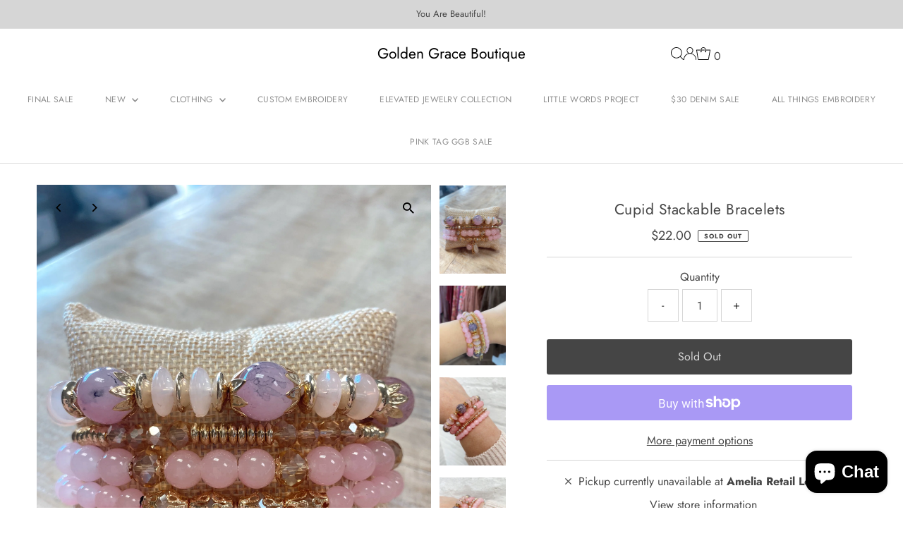

--- FILE ---
content_type: text/html; charset=utf-8
request_url: https://www.goldengraceboutique.com/collections/jewelry/products/cupid-stackable-bracelets
body_size: 43166
content:
<!DOCTYPE html>
<html class="no-js" lang="en">
<head>
  <meta charset="utf-8" />
  <meta name="viewport" content="width=device-width,initial-scale=1">

  <!-- Establish early connection to external domains -->
  <link rel="preconnect" href="https://cdn.shopify.com" crossorigin>
  <link rel="preconnect" href="https://fonts.shopify.com" crossorigin>
  <link rel="preconnect" href="https://monorail-edge.shopifysvc.com">
  <link rel="preconnect" href="//ajax.googleapis.com" crossorigin /><!-- Preload onDomain stylesheets and script libraries -->
  <link rel="preload" href="//www.goldengraceboutique.com/cdn/shop/t/16/assets/stylesheet.css?v=20139694690883912571711553193" as="style">
  <link rel="preload" as="font" href="//www.goldengraceboutique.com/cdn/fonts/jost/jost_n4.d47a1b6347ce4a4c9f437608011273009d91f2b7.woff2" type="font/woff2" crossorigin>
  <link rel="preload" as="font" href="//www.goldengraceboutique.com/cdn/fonts/jost/jost_n4.d47a1b6347ce4a4c9f437608011273009d91f2b7.woff2" type="font/woff2" crossorigin>
  <link rel="preload" as="font" href="//www.goldengraceboutique.com/cdn/fonts/jost/jost_n4.d47a1b6347ce4a4c9f437608011273009d91f2b7.woff2" type="font/woff2" crossorigin>
  <link rel="preload" href="//www.goldengraceboutique.com/cdn/shop/t/16/assets/eventemitter3.min.js?v=27939738353326123541706840084" as="script">
  <link rel="preload" href="//www.goldengraceboutique.com/cdn/shop/t/16/assets/vendor-video.js?v=112486824910932804751706840084" as="script">
  <link rel="preload" href="//www.goldengraceboutique.com/cdn/shop/t/16/assets/theme.js?v=16651114122012630991711553192" as="script">

  
  <link rel="canonical" href="https://www.goldengraceboutique.com/products/cupid-stackable-bracelets" />

  <title>Cupid Stackable Bracelets &ndash; Golden Grace Boutique </title>
  <meta name="description" content="Fashion Jewelry" />

  
 <script type="application/ld+json">
   {
     "@context": "https://schema.org",
     "@type": "Product",
     "id": "cupid-stackable-bracelets",
     "url": "https:\/\/www.goldengraceboutique.com\/products\/cupid-stackable-bracelets",
     "image": "\/\/www.goldengraceboutique.com\/cdn\/shop\/products\/image_e564f91f-185a-4e1f-8f76-eb81a2f65230.jpg?v=1642720927\u0026width=1024",
     "name": "Cupid Stackable Bracelets",
      "brand": {
        "@type": "Brand",
        "name": "Golden Grace Boutique"
      },
     "description": "Fashion Jewelry","sku": 39677540925506,"offers": [
        
        {
           "@type": "Offer",
           "price": "22.00",
           "priceCurrency": "USD",
           "availability": "http://schema.org/InStock",
           "priceValidUntil": "2030-01-01",
           "url": "\/products\/cupid-stackable-bracelets"
         }
       
     ]}
 </script>


  
<meta property="og:image" content="http://www.goldengraceboutique.com/cdn/shop/products/image_e564f91f-185a-4e1f-8f76-eb81a2f65230.jpg?v=1642720927&width=1024">
  <meta property="og:image:secure_url" content="https://www.goldengraceboutique.com/cdn/shop/products/image_e564f91f-185a-4e1f-8f76-eb81a2f65230.jpg?v=1642720927&width=1024">
  <meta property="og:image:width" content="3024">
  <meta property="og:image:height" content="4032">
<meta property="og:site_name" content="Golden Grace Boutique ">



<meta name="twitter:card" content="summary">


<meta name="twitter:site" content="@">


<meta name="twitter:title" content="Cupid Stackable Bracelets">
<meta name="twitter:description" content="Fashion Jewelry">
<meta name="twitter:image" content="https://www.goldengraceboutique.com/cdn/shop/products/image_e564f91f-185a-4e1f-8f76-eb81a2f65230.jpg?v=1642720927&width=1024">
<meta name="twitter:image:width" content="480">
<meta name="twitter:image:height" content="480">


  <style data-shopify>
:root {
    --main-family: Jost, sans-serif;
    --main-weight: 400;
    --main-style: normal;
    --main-spacing: 0em;
    --nav-family: Jost, sans-serif;
    --nav-weight: 400;
    --nav-style: normal;
    --nav-spacing: 0.025em;
    --heading-family: Jost, sans-serif;
    --heading-weight: 400;
    --heading-style: normal;
    --heading-spacing: 0.025em;
    --font-size: 16px;
    --font-size-sm: 10px;
    --nav-size: 12px;
    --h1-size: 21px;
    --h2-size: 21px;
    --h3-size: 18px;
    --header-wrapper-background: #ffffff;
    --background: #ffffff;
    --header-link-color: #000000;
    --announcement-background: #d6d6d6;
    --announcement-text: #454545;
    --header-icons: #ffffff;
    --header-icons-hover: #ffffff;
    --text-color: #454545;
    --link-color: #454545;
    --sale-color: #c60808;
    --dotted-color: #d6d6d6;
    --button-color: #8e8e8e;
    --button-hover: #454545;
    --button-text: #ffffff;
    --secondary-button-color: #454545;
    --secondary-button-hover: #454545;
    --secondary-button-text: #d6d6d6;
    --direction-color: #000000;
    --direction-background: rgba(0,0,0,0);
    --direction-hover: rgba(0,0,0,0);
    --footer-background: #d6d6d6;
    --footer-text: #222222;
    --footer-icons-color: #ffffff;
    --footer-input: #ffffff;
    --footer-input-text: #454545;
    --footer-button: #f3f0ec;
    --footer-button-text: #454545;
    --nav-color: #8e8e8e;
    --nav-hover-color: rgba(0,0,0,0);
    --nav-background-color: #ffffff;
    --nav-hover-link-color: #8e8e8e;
    --nav-border-color: #dfdfdf;
    --dropdown-background-color: #ffffff;
    --dropdown-link-color: #8e8e8e;
    --dropdown-link-hover-color: #8e8e8e;
    --dropdown-min-width: 220px;
    --free-shipping-bg: #b79e8c;
    --free-shipping-text: #ffffff;
    --error-color: #c60808;
    --error-color-light: #fdd0d0;
    --swatch-height: 40px;
    --swatch-width: 44px;
    --tool-tip-width: -20;
    --icon-border-color: #ffffff;
    --select-arrow-bg: url(//www.goldengraceboutique.com/cdn/shop/t/16/assets/select-arrow.png?v=112595941721225094991706840085);
    --keyboard-focus-color: #f3f3f3;
    --keyboard-focus-border-style: dotted;
    --keyboard-focus-border-weight: 1;
    --price-unit-price: #dedede;
    --color-filter-size: 24px;
    --color-body-text: var(--text-color);
    --color-body: var(--background);
    --color-bg: var(--background);
    --section-margins: 40px;

    --star-active: rgb(69, 69, 69);
    --star-inactive: rgb(255, 255, 255);
    --age-text-color: #262b2c;
    --age-bg-color: #faf4e8;

    
      --button-corners: 3px;
    

    --section-background: #ffffff;

  }
  @media (max-width: 740px) {
    :root {
      --font-size: calc(16px - (16px * 0.15));
      --nav-size: calc(12px - (12px * 0.15));
      --h1-size: calc(21px - (21px * 0.15));
      --h2-size: calc(21px - (21px * 0.15));
      --h3-size: calc(18px - (18px * 0.15));
    }
  }
</style>


  <link rel="stylesheet" href="//www.goldengraceboutique.com/cdn/shop/t/16/assets/stylesheet.css?v=20139694690883912571711553193" type="text/css">

  <style>
  @font-face {
  font-family: Jost;
  font-weight: 400;
  font-style: normal;
  font-display: swap;
  src: url("//www.goldengraceboutique.com/cdn/fonts/jost/jost_n4.d47a1b6347ce4a4c9f437608011273009d91f2b7.woff2") format("woff2"),
       url("//www.goldengraceboutique.com/cdn/fonts/jost/jost_n4.791c46290e672b3f85c3d1c651ef2efa3819eadd.woff") format("woff");
}

  @font-face {
  font-family: Jost;
  font-weight: 400;
  font-style: normal;
  font-display: swap;
  src: url("//www.goldengraceboutique.com/cdn/fonts/jost/jost_n4.d47a1b6347ce4a4c9f437608011273009d91f2b7.woff2") format("woff2"),
       url("//www.goldengraceboutique.com/cdn/fonts/jost/jost_n4.791c46290e672b3f85c3d1c651ef2efa3819eadd.woff") format("woff");
}

  @font-face {
  font-family: Jost;
  font-weight: 400;
  font-style: normal;
  font-display: swap;
  src: url("//www.goldengraceboutique.com/cdn/fonts/jost/jost_n4.d47a1b6347ce4a4c9f437608011273009d91f2b7.woff2") format("woff2"),
       url("//www.goldengraceboutique.com/cdn/fonts/jost/jost_n4.791c46290e672b3f85c3d1c651ef2efa3819eadd.woff") format("woff");
}

  @font-face {
  font-family: Jost;
  font-weight: 700;
  font-style: normal;
  font-display: swap;
  src: url("//www.goldengraceboutique.com/cdn/fonts/jost/jost_n7.921dc18c13fa0b0c94c5e2517ffe06139c3615a3.woff2") format("woff2"),
       url("//www.goldengraceboutique.com/cdn/fonts/jost/jost_n7.cbfc16c98c1e195f46c536e775e4e959c5f2f22b.woff") format("woff");
}

  @font-face {
  font-family: Jost;
  font-weight: 400;
  font-style: italic;
  font-display: swap;
  src: url("//www.goldengraceboutique.com/cdn/fonts/jost/jost_i4.b690098389649750ada222b9763d55796c5283a5.woff2") format("woff2"),
       url("//www.goldengraceboutique.com/cdn/fonts/jost/jost_i4.fd766415a47e50b9e391ae7ec04e2ae25e7e28b0.woff") format("woff");
}

  @font-face {
  font-family: Jost;
  font-weight: 700;
  font-style: italic;
  font-display: swap;
  src: url("//www.goldengraceboutique.com/cdn/fonts/jost/jost_i7.d8201b854e41e19d7ed9b1a31fe4fe71deea6d3f.woff2") format("woff2"),
       url("//www.goldengraceboutique.com/cdn/fonts/jost/jost_i7.eae515c34e26b6c853efddc3fc0c552e0de63757.woff") format("woff");
}

  </style>

  <script>window.performance && window.performance.mark && window.performance.mark('shopify.content_for_header.start');</script><meta name="facebook-domain-verification" content="vlqaabugm1ch3nnxf3rsmi02bm6mgp">
<meta name="facebook-domain-verification" content="7ziz11da02z7x8jy0nv8vlq3s85ode">
<meta id="shopify-digital-wallet" name="shopify-digital-wallet" content="/2488500290/digital_wallets/dialog">
<meta name="shopify-checkout-api-token" content="7b1508a63eabc105adbc94df8b6508a5">
<link rel="alternate" type="application/json+oembed" href="https://www.goldengraceboutique.com/products/cupid-stackable-bracelets.oembed">
<script async="async" src="/checkouts/internal/preloads.js?locale=en-US"></script>
<link rel="preconnect" href="https://shop.app" crossorigin="anonymous">
<script async="async" src="https://shop.app/checkouts/internal/preloads.js?locale=en-US&shop_id=2488500290" crossorigin="anonymous"></script>
<script id="apple-pay-shop-capabilities" type="application/json">{"shopId":2488500290,"countryCode":"US","currencyCode":"USD","merchantCapabilities":["supports3DS"],"merchantId":"gid:\/\/shopify\/Shop\/2488500290","merchantName":"Golden Grace Boutique ","requiredBillingContactFields":["postalAddress","email"],"requiredShippingContactFields":["postalAddress","email"],"shippingType":"shipping","supportedNetworks":["visa","masterCard","amex","discover","elo","jcb"],"total":{"type":"pending","label":"Golden Grace Boutique ","amount":"1.00"},"shopifyPaymentsEnabled":true,"supportsSubscriptions":true}</script>
<script id="shopify-features" type="application/json">{"accessToken":"7b1508a63eabc105adbc94df8b6508a5","betas":["rich-media-storefront-analytics"],"domain":"www.goldengraceboutique.com","predictiveSearch":true,"shopId":2488500290,"locale":"en"}</script>
<script>var Shopify = Shopify || {};
Shopify.shop = "golden-grace-boutique.myshopify.com";
Shopify.locale = "en";
Shopify.currency = {"active":"USD","rate":"1.0"};
Shopify.country = "US";
Shopify.theme = {"name":"Testament","id":124804202562,"schema_name":"Testament","schema_version":"12.3.1","theme_store_id":623,"role":"main"};
Shopify.theme.handle = "null";
Shopify.theme.style = {"id":null,"handle":null};
Shopify.cdnHost = "www.goldengraceboutique.com/cdn";
Shopify.routes = Shopify.routes || {};
Shopify.routes.root = "/";</script>
<script type="module">!function(o){(o.Shopify=o.Shopify||{}).modules=!0}(window);</script>
<script>!function(o){function n(){var o=[];function n(){o.push(Array.prototype.slice.apply(arguments))}return n.q=o,n}var t=o.Shopify=o.Shopify||{};t.loadFeatures=n(),t.autoloadFeatures=n()}(window);</script>
<script>
  window.ShopifyPay = window.ShopifyPay || {};
  window.ShopifyPay.apiHost = "shop.app\/pay";
  window.ShopifyPay.redirectState = null;
</script>
<script id="shop-js-analytics" type="application/json">{"pageType":"product"}</script>
<script defer="defer" async type="module" src="//www.goldengraceboutique.com/cdn/shopifycloud/shop-js/modules/v2/client.init-shop-cart-sync_WVOgQShq.en.esm.js"></script>
<script defer="defer" async type="module" src="//www.goldengraceboutique.com/cdn/shopifycloud/shop-js/modules/v2/chunk.common_C_13GLB1.esm.js"></script>
<script defer="defer" async type="module" src="//www.goldengraceboutique.com/cdn/shopifycloud/shop-js/modules/v2/chunk.modal_CLfMGd0m.esm.js"></script>
<script type="module">
  await import("//www.goldengraceboutique.com/cdn/shopifycloud/shop-js/modules/v2/client.init-shop-cart-sync_WVOgQShq.en.esm.js");
await import("//www.goldengraceboutique.com/cdn/shopifycloud/shop-js/modules/v2/chunk.common_C_13GLB1.esm.js");
await import("//www.goldengraceboutique.com/cdn/shopifycloud/shop-js/modules/v2/chunk.modal_CLfMGd0m.esm.js");

  window.Shopify.SignInWithShop?.initShopCartSync?.({"fedCMEnabled":true,"windoidEnabled":true});

</script>
<script>
  window.Shopify = window.Shopify || {};
  if (!window.Shopify.featureAssets) window.Shopify.featureAssets = {};
  window.Shopify.featureAssets['shop-js'] = {"shop-cart-sync":["modules/v2/client.shop-cart-sync_DuR37GeY.en.esm.js","modules/v2/chunk.common_C_13GLB1.esm.js","modules/v2/chunk.modal_CLfMGd0m.esm.js"],"init-fed-cm":["modules/v2/client.init-fed-cm_BucUoe6W.en.esm.js","modules/v2/chunk.common_C_13GLB1.esm.js","modules/v2/chunk.modal_CLfMGd0m.esm.js"],"shop-toast-manager":["modules/v2/client.shop-toast-manager_B0JfrpKj.en.esm.js","modules/v2/chunk.common_C_13GLB1.esm.js","modules/v2/chunk.modal_CLfMGd0m.esm.js"],"init-shop-cart-sync":["modules/v2/client.init-shop-cart-sync_WVOgQShq.en.esm.js","modules/v2/chunk.common_C_13GLB1.esm.js","modules/v2/chunk.modal_CLfMGd0m.esm.js"],"shop-button":["modules/v2/client.shop-button_B_U3bv27.en.esm.js","modules/v2/chunk.common_C_13GLB1.esm.js","modules/v2/chunk.modal_CLfMGd0m.esm.js"],"init-windoid":["modules/v2/client.init-windoid_DuP9q_di.en.esm.js","modules/v2/chunk.common_C_13GLB1.esm.js","modules/v2/chunk.modal_CLfMGd0m.esm.js"],"shop-cash-offers":["modules/v2/client.shop-cash-offers_BmULhtno.en.esm.js","modules/v2/chunk.common_C_13GLB1.esm.js","modules/v2/chunk.modal_CLfMGd0m.esm.js"],"pay-button":["modules/v2/client.pay-button_CrPSEbOK.en.esm.js","modules/v2/chunk.common_C_13GLB1.esm.js","modules/v2/chunk.modal_CLfMGd0m.esm.js"],"init-customer-accounts":["modules/v2/client.init-customer-accounts_jNk9cPYQ.en.esm.js","modules/v2/client.shop-login-button_DJ5ldayH.en.esm.js","modules/v2/chunk.common_C_13GLB1.esm.js","modules/v2/chunk.modal_CLfMGd0m.esm.js"],"avatar":["modules/v2/client.avatar_BTnouDA3.en.esm.js"],"checkout-modal":["modules/v2/client.checkout-modal_pBPyh9w8.en.esm.js","modules/v2/chunk.common_C_13GLB1.esm.js","modules/v2/chunk.modal_CLfMGd0m.esm.js"],"init-shop-for-new-customer-accounts":["modules/v2/client.init-shop-for-new-customer-accounts_BUoCy7a5.en.esm.js","modules/v2/client.shop-login-button_DJ5ldayH.en.esm.js","modules/v2/chunk.common_C_13GLB1.esm.js","modules/v2/chunk.modal_CLfMGd0m.esm.js"],"init-customer-accounts-sign-up":["modules/v2/client.init-customer-accounts-sign-up_CnczCz9H.en.esm.js","modules/v2/client.shop-login-button_DJ5ldayH.en.esm.js","modules/v2/chunk.common_C_13GLB1.esm.js","modules/v2/chunk.modal_CLfMGd0m.esm.js"],"init-shop-email-lookup-coordinator":["modules/v2/client.init-shop-email-lookup-coordinator_CzjY5t9o.en.esm.js","modules/v2/chunk.common_C_13GLB1.esm.js","modules/v2/chunk.modal_CLfMGd0m.esm.js"],"shop-follow-button":["modules/v2/client.shop-follow-button_CsYC63q7.en.esm.js","modules/v2/chunk.common_C_13GLB1.esm.js","modules/v2/chunk.modal_CLfMGd0m.esm.js"],"shop-login-button":["modules/v2/client.shop-login-button_DJ5ldayH.en.esm.js","modules/v2/chunk.common_C_13GLB1.esm.js","modules/v2/chunk.modal_CLfMGd0m.esm.js"],"shop-login":["modules/v2/client.shop-login_B9ccPdmx.en.esm.js","modules/v2/chunk.common_C_13GLB1.esm.js","modules/v2/chunk.modal_CLfMGd0m.esm.js"],"lead-capture":["modules/v2/client.lead-capture_D0K_KgYb.en.esm.js","modules/v2/chunk.common_C_13GLB1.esm.js","modules/v2/chunk.modal_CLfMGd0m.esm.js"],"payment-terms":["modules/v2/client.payment-terms_BWmiNN46.en.esm.js","modules/v2/chunk.common_C_13GLB1.esm.js","modules/v2/chunk.modal_CLfMGd0m.esm.js"]};
</script>
<script>(function() {
  var isLoaded = false;
  function asyncLoad() {
    if (isLoaded) return;
    isLoaded = true;
    var urls = ["https:\/\/www.pxucdn.com\/apps\/uso.js?shop=golden-grace-boutique.myshopify.com"];
    for (var i = 0; i < urls.length; i++) {
      var s = document.createElement('script');
      s.type = 'text/javascript';
      s.async = true;
      s.src = urls[i];
      var x = document.getElementsByTagName('script')[0];
      x.parentNode.insertBefore(s, x);
    }
  };
  if(window.attachEvent) {
    window.attachEvent('onload', asyncLoad);
  } else {
    window.addEventListener('load', asyncLoad, false);
  }
})();</script>
<script id="__st">var __st={"a":2488500290,"offset":-18000,"reqid":"034c994d-7f18-46a4-8765-63f90b10202a-1769612165","pageurl":"www.goldengraceboutique.com\/collections\/jewelry\/products\/cupid-stackable-bracelets","u":"4276d1de44a4","p":"product","rtyp":"product","rid":6702016593986};</script>
<script>window.ShopifyPaypalV4VisibilityTracking = true;</script>
<script id="captcha-bootstrap">!function(){'use strict';const t='contact',e='account',n='new_comment',o=[[t,t],['blogs',n],['comments',n],[t,'customer']],c=[[e,'customer_login'],[e,'guest_login'],[e,'recover_customer_password'],[e,'create_customer']],r=t=>t.map((([t,e])=>`form[action*='/${t}']:not([data-nocaptcha='true']) input[name='form_type'][value='${e}']`)).join(','),a=t=>()=>t?[...document.querySelectorAll(t)].map((t=>t.form)):[];function s(){const t=[...o],e=r(t);return a(e)}const i='password',u='form_key',d=['recaptcha-v3-token','g-recaptcha-response','h-captcha-response',i],f=()=>{try{return window.sessionStorage}catch{return}},m='__shopify_v',_=t=>t.elements[u];function p(t,e,n=!1){try{const o=window.sessionStorage,c=JSON.parse(o.getItem(e)),{data:r}=function(t){const{data:e,action:n}=t;return t[m]||n?{data:e,action:n}:{data:t,action:n}}(c);for(const[e,n]of Object.entries(r))t.elements[e]&&(t.elements[e].value=n);n&&o.removeItem(e)}catch(o){console.error('form repopulation failed',{error:o})}}const l='form_type',E='cptcha';function T(t){t.dataset[E]=!0}const w=window,h=w.document,L='Shopify',v='ce_forms',y='captcha';let A=!1;((t,e)=>{const n=(g='f06e6c50-85a8-45c8-87d0-21a2b65856fe',I='https://cdn.shopify.com/shopifycloud/storefront-forms-hcaptcha/ce_storefront_forms_captcha_hcaptcha.v1.5.2.iife.js',D={infoText:'Protected by hCaptcha',privacyText:'Privacy',termsText:'Terms'},(t,e,n)=>{const o=w[L][v],c=o.bindForm;if(c)return c(t,g,e,D).then(n);var r;o.q.push([[t,g,e,D],n]),r=I,A||(h.body.append(Object.assign(h.createElement('script'),{id:'captcha-provider',async:!0,src:r})),A=!0)});var g,I,D;w[L]=w[L]||{},w[L][v]=w[L][v]||{},w[L][v].q=[],w[L][y]=w[L][y]||{},w[L][y].protect=function(t,e){n(t,void 0,e),T(t)},Object.freeze(w[L][y]),function(t,e,n,w,h,L){const[v,y,A,g]=function(t,e,n){const i=e?o:[],u=t?c:[],d=[...i,...u],f=r(d),m=r(i),_=r(d.filter((([t,e])=>n.includes(e))));return[a(f),a(m),a(_),s()]}(w,h,L),I=t=>{const e=t.target;return e instanceof HTMLFormElement?e:e&&e.form},D=t=>v().includes(t);t.addEventListener('submit',(t=>{const e=I(t);if(!e)return;const n=D(e)&&!e.dataset.hcaptchaBound&&!e.dataset.recaptchaBound,o=_(e),c=g().includes(e)&&(!o||!o.value);(n||c)&&t.preventDefault(),c&&!n&&(function(t){try{if(!f())return;!function(t){const e=f();if(!e)return;const n=_(t);if(!n)return;const o=n.value;o&&e.removeItem(o)}(t);const e=Array.from(Array(32),(()=>Math.random().toString(36)[2])).join('');!function(t,e){_(t)||t.append(Object.assign(document.createElement('input'),{type:'hidden',name:u})),t.elements[u].value=e}(t,e),function(t,e){const n=f();if(!n)return;const o=[...t.querySelectorAll(`input[type='${i}']`)].map((({name:t})=>t)),c=[...d,...o],r={};for(const[a,s]of new FormData(t).entries())c.includes(a)||(r[a]=s);n.setItem(e,JSON.stringify({[m]:1,action:t.action,data:r}))}(t,e)}catch(e){console.error('failed to persist form',e)}}(e),e.submit())}));const S=(t,e)=>{t&&!t.dataset[E]&&(n(t,e.some((e=>e===t))),T(t))};for(const o of['focusin','change'])t.addEventListener(o,(t=>{const e=I(t);D(e)&&S(e,y())}));const B=e.get('form_key'),M=e.get(l),P=B&&M;t.addEventListener('DOMContentLoaded',(()=>{const t=y();if(P)for(const e of t)e.elements[l].value===M&&p(e,B);[...new Set([...A(),...v().filter((t=>'true'===t.dataset.shopifyCaptcha))])].forEach((e=>S(e,t)))}))}(h,new URLSearchParams(w.location.search),n,t,e,['guest_login'])})(!0,!0)}();</script>
<script integrity="sha256-4kQ18oKyAcykRKYeNunJcIwy7WH5gtpwJnB7kiuLZ1E=" data-source-attribution="shopify.loadfeatures" defer="defer" src="//www.goldengraceboutique.com/cdn/shopifycloud/storefront/assets/storefront/load_feature-a0a9edcb.js" crossorigin="anonymous"></script>
<script crossorigin="anonymous" defer="defer" src="//www.goldengraceboutique.com/cdn/shopifycloud/storefront/assets/shopify_pay/storefront-65b4c6d7.js?v=20250812"></script>
<script data-source-attribution="shopify.dynamic_checkout.dynamic.init">var Shopify=Shopify||{};Shopify.PaymentButton=Shopify.PaymentButton||{isStorefrontPortableWallets:!0,init:function(){window.Shopify.PaymentButton.init=function(){};var t=document.createElement("script");t.src="https://www.goldengraceboutique.com/cdn/shopifycloud/portable-wallets/latest/portable-wallets.en.js",t.type="module",document.head.appendChild(t)}};
</script>
<script data-source-attribution="shopify.dynamic_checkout.buyer_consent">
  function portableWalletsHideBuyerConsent(e){var t=document.getElementById("shopify-buyer-consent"),n=document.getElementById("shopify-subscription-policy-button");t&&n&&(t.classList.add("hidden"),t.setAttribute("aria-hidden","true"),n.removeEventListener("click",e))}function portableWalletsShowBuyerConsent(e){var t=document.getElementById("shopify-buyer-consent"),n=document.getElementById("shopify-subscription-policy-button");t&&n&&(t.classList.remove("hidden"),t.removeAttribute("aria-hidden"),n.addEventListener("click",e))}window.Shopify?.PaymentButton&&(window.Shopify.PaymentButton.hideBuyerConsent=portableWalletsHideBuyerConsent,window.Shopify.PaymentButton.showBuyerConsent=portableWalletsShowBuyerConsent);
</script>
<script>
  function portableWalletsCleanup(e){e&&e.src&&console.error("Failed to load portable wallets script "+e.src);var t=document.querySelectorAll("shopify-accelerated-checkout .shopify-payment-button__skeleton, shopify-accelerated-checkout-cart .wallet-cart-button__skeleton"),e=document.getElementById("shopify-buyer-consent");for(let e=0;e<t.length;e++)t[e].remove();e&&e.remove()}function portableWalletsNotLoadedAsModule(e){e instanceof ErrorEvent&&"string"==typeof e.message&&e.message.includes("import.meta")&&"string"==typeof e.filename&&e.filename.includes("portable-wallets")&&(window.removeEventListener("error",portableWalletsNotLoadedAsModule),window.Shopify.PaymentButton.failedToLoad=e,"loading"===document.readyState?document.addEventListener("DOMContentLoaded",window.Shopify.PaymentButton.init):window.Shopify.PaymentButton.init())}window.addEventListener("error",portableWalletsNotLoadedAsModule);
</script>

<script type="module" src="https://www.goldengraceboutique.com/cdn/shopifycloud/portable-wallets/latest/portable-wallets.en.js" onError="portableWalletsCleanup(this)" crossorigin="anonymous"></script>
<script nomodule>
  document.addEventListener("DOMContentLoaded", portableWalletsCleanup);
</script>

<link id="shopify-accelerated-checkout-styles" rel="stylesheet" media="screen" href="https://www.goldengraceboutique.com/cdn/shopifycloud/portable-wallets/latest/accelerated-checkout-backwards-compat.css" crossorigin="anonymous">
<style id="shopify-accelerated-checkout-cart">
        #shopify-buyer-consent {
  margin-top: 1em;
  display: inline-block;
  width: 100%;
}

#shopify-buyer-consent.hidden {
  display: none;
}

#shopify-subscription-policy-button {
  background: none;
  border: none;
  padding: 0;
  text-decoration: underline;
  font-size: inherit;
  cursor: pointer;
}

#shopify-subscription-policy-button::before {
  box-shadow: none;
}

      </style>

<script>window.performance && window.performance.mark && window.performance.mark('shopify.content_for_header.end');</script>

<!-- BEGIN app block: shopify://apps/avis-product-options/blocks/avisplus-product-options/e076618e-4c9c-447f-ad6d-4f1577799c29 -->




<script>
    window.OpusNoShadowRoot=true;
    window.apo_js_loaded={options:!1,style_collection:!1,style_product:!1,minicart:!1};
    window.ap_front_settings = {
      root_api:"https://apo-api.avisplus.io/",
      check_on: {add_to_cart: false, check_out: false},
      page_type: "product",
      shop_id: "2488500290",
      money_format: "${{amount}}",
      money_with_currency_format: "${{amount}} USD",
      icon_tooltip: "https://cdn.shopify.com/extensions/019c0440-1ce0-7480-bf45-9faf30cb23d2/avis-options-v1.7.138.28/assets/tooltip.svg",
      currency_code: '',
      url_jquery: "https://cdn.shopify.com/extensions/019c0440-1ce0-7480-bf45-9faf30cb23d2/avis-options-v1.7.138.28/assets/jquery-3.6.0.min.js",
      theme_name: "",
      customer: null ,
      customer_order_count: ``,
      curCountryCode: `US`,
      url_css_date: "https://cdn.shopify.com/extensions/019c0440-1ce0-7480-bf45-9faf30cb23d2/avis-options-v1.7.138.28/assets/apo-date.min.css",
      url_css_main_v1: "https://cdn.shopify.com/extensions/019c0440-1ce0-7480-bf45-9faf30cb23d2/avis-options-v1.7.138.28/assets/apo-product-options_v1.min.css",
      url_css_main_v2: "https://cdn.shopify.com/extensions/019c0440-1ce0-7480-bf45-9faf30cb23d2/avis-options-v1.7.138.28/assets/apo-product-options_v2.min.css",
      joinAddCharge: "|",
      cart_collections: [],
      inventories: {},
      product_info: {
        product: {"id":6702016593986,"title":"Cupid Stackable Bracelets","handle":"cupid-stackable-bracelets","description":"Fashion Jewelry","published_at":"2022-01-20T18:58:06-05:00","created_at":"2022-01-20T10:08:47-05:00","vendor":"Golden Grace Boutique","type":"Accessory","tags":[],"price":2200,"price_min":2200,"price_max":2200,"available":false,"price_varies":false,"compare_at_price":2200,"compare_at_price_min":2200,"compare_at_price_max":2200,"compare_at_price_varies":false,"variants":[{"id":39677540925506,"title":"Default Title","option1":"Default Title","option2":null,"option3":null,"sku":"","requires_shipping":true,"taxable":true,"featured_image":null,"available":false,"name":"Cupid Stackable Bracelets","public_title":null,"options":["Default Title"],"price":2200,"weight":167,"compare_at_price":2200,"inventory_management":"shopify","barcode":"40925506","requires_selling_plan":false,"selling_plan_allocations":[]}],"images":["\/\/www.goldengraceboutique.com\/cdn\/shop\/products\/image_e564f91f-185a-4e1f-8f76-eb81a2f65230.jpg?v=1642720927","\/\/www.goldengraceboutique.com\/cdn\/shop\/products\/image_970956ce-9821-490d-8872-7214671940b9.jpg?v=1642722868","\/\/www.goldengraceboutique.com\/cdn\/shop\/products\/image_06982bf8-44ac-4de6-a599-7d91aae85c37.jpg?v=1642788761","\/\/www.goldengraceboutique.com\/cdn\/shop\/products\/image_a497a0be-7414-4b50-9ab4-9c8a3dd977b4.jpg?v=1642788762"],"featured_image":"\/\/www.goldengraceboutique.com\/cdn\/shop\/products\/image_e564f91f-185a-4e1f-8f76-eb81a2f65230.jpg?v=1642720927","options":["Title"],"media":[{"alt":null,"id":21070192869442,"position":1,"preview_image":{"aspect_ratio":0.75,"height":4032,"width":3024,"src":"\/\/www.goldengraceboutique.com\/cdn\/shop\/products\/image_e564f91f-185a-4e1f-8f76-eb81a2f65230.jpg?v=1642720927"},"aspect_ratio":0.75,"height":4032,"media_type":"image","src":"\/\/www.goldengraceboutique.com\/cdn\/shop\/products\/image_e564f91f-185a-4e1f-8f76-eb81a2f65230.jpg?v=1642720927","width":3024},{"alt":null,"id":21070235009090,"position":2,"preview_image":{"aspect_ratio":0.838,"height":1379,"width":1155,"src":"\/\/www.goldengraceboutique.com\/cdn\/shop\/products\/image_970956ce-9821-490d-8872-7214671940b9.jpg?v=1642722868"},"aspect_ratio":0.838,"height":1379,"media_type":"image","src":"\/\/www.goldengraceboutique.com\/cdn\/shop\/products\/image_970956ce-9821-490d-8872-7214671940b9.jpg?v=1642722868","width":1155},{"alt":null,"id":21072192405570,"position":3,"preview_image":{"aspect_ratio":0.75,"height":2016,"width":1512,"src":"\/\/www.goldengraceboutique.com\/cdn\/shop\/products\/image_06982bf8-44ac-4de6-a599-7d91aae85c37.jpg?v=1642788761"},"aspect_ratio":0.75,"height":2016,"media_type":"image","src":"\/\/www.goldengraceboutique.com\/cdn\/shop\/products\/image_06982bf8-44ac-4de6-a599-7d91aae85c37.jpg?v=1642788761","width":1512},{"alt":null,"id":21072192438338,"position":4,"preview_image":{"aspect_ratio":0.75,"height":2016,"width":1512,"src":"\/\/www.goldengraceboutique.com\/cdn\/shop\/products\/image_a497a0be-7414-4b50-9ab4-9c8a3dd977b4.jpg?v=1642788762"},"aspect_ratio":0.75,"height":2016,"media_type":"image","src":"\/\/www.goldengraceboutique.com\/cdn\/shop\/products\/image_a497a0be-7414-4b50-9ab4-9c8a3dd977b4.jpg?v=1642788762","width":1512}],"requires_selling_plan":false,"selling_plan_groups":[],"content":"Fashion Jewelry"},
        product_id: `6702016593986`,
        collections: []
      },
    };
  window.avisConfigs = window.ap_front_settings;window.ap_front_settings.product_info.collections.push({id: '70752829506', title: "Jewelry & Accessories"});window.ap_front_settings.product_info.collections.push({id: '264918696002', title: "TAX"});window.ap_front_settings.product_info.collections.push({id: '279887609922', title: "TAX 2024"});window.ap_front_settings.config = {};
    window.ap_front_settings.config.app_v = 'v2,v3,v3';
    window.apoThemeConfigs = null;
    window.ap_front_settings.config["optionset"]=[];
    window.apoOptionLocales = {options:null, config: null, version: "2025-01", avisOptions:{}, avisSettings:{}, locale:"en"};
    window.apoOptionLocales.convertLocales = function (locale) {
        var localeUpper = locale.toUpperCase();
        return ["PT-BR","PT-PT", "ZH-CN","ZH-TW"].includes(localeUpper) ? localeUpper.replace("-", "_") : localeUpper.match(/^[a-zA-Z]{2}-[a-zA-Z]{2}$/) ? localeUpper.substring(0, 2) : localeUpper;
    };var styleOptions = [];
    var avisListLocales = {};
    var listKeyMeta = [];
    var AvisOptionsData = AvisOptionsData || {};
        window.ap_front_settings.config['config_app'] =  {"enabled":"true","show_cart_discount":false,"shop_id":2488500290,"text_price_add":"","text_customization_cost_for":"","text_alert_text_input":"","text_alert_number_input":"","text_alert_checkbox_radio_swatches_input":"","text_alert_text_select":"","dynamic_checkout_notification":"","text_alert_switch":"","text_alert_color_picker":"","text_alert_validate_phone":"","text_alert_validate_email":"","text_alert_validate_only_letters":"","text_alert_validate_only_letters_number":"","text_alert_validate_file":"","text_file_upload_button":"","text_alert_file_upload":"","text_alert_min_file_upload":"","text_alert_max_file_upload":"","customize_alert_required_min_selections":"","text_edit_options_cart":"","text_cancel_edit_options_cart":"","text_save_changes_edit_options_cart":"","show_watermark_on_product_page":true,"use_css_version":"v2","customize_options":{},"history_create_at":"2025-05-27T21:53:22.820Z","hide_hover_img_swatches":false,"reset_to_default":"","search_font":"","datetime_tu":"","datetime_we":"","datetime_th":"","datetime_fr":"","datetime_sa":"","datetime_su":"","datetime_time":"","datetime_clear":"","datetime_confirm":"","datetime_back":"","datetime_hour":"","datetime_minute":"","datetime_second":"","datetime_mo":"","shopify_option":{"setting":{"s_show_product_page":true,"s_show_collection_page":false,"s_show_button_addcart":false,"s_is_addcart_ajax":false,"s_show_option_name_product":true,"s_show_option_name_collection":true,"s_show_limit_number_swatch":false,"s_limit_number_swatch":5,"s_show_tooltip_collection":true,"s_show_tooltip_product":true,"tooltip_product_image":true,"s_show_featured_product":false,"s_show_quickview":false},"localization":{}},"theme_key":null,"appPlan":"FREE","is_addcharge_apo_option":true,"is_quantity_start_zero":true,"validate_settings":"inline"};
        window.apoOptionLocales.config = {"primary_locale":"en","storefront_connect":"b6c197c409fca60ae489b7f92b0853b6"};// Option sets
window.ap_front_settings.config["optionset"].push({"id":"68363ed4f995df6ca41b1675","type":"manual","name":"Sweatshirt Color","created_at":"2025-05-27T22:38:12.624Z","sort":0,"options":[{"option_id":"V6uV1gR9A6QV2uZWXiD1LlMc3LqFQA","label_product":"Sweatshirt Color","label_cart":"Sweatshirt Color","type":"select","key":"LH1MymCdNvjBhcdIKbPK5VaR7agHK0","temp_class":null,"option_show_price":"only_value","required":true,"help_text_select":"tooltip","allow_hover_img":"true","option_values":[{"value":"Ash","price":"","type":"adjustprice","swatch":{"color":"","file_image_url":"","is_color":true},"value_id":"BRB2ZKHrjtdZFKqPFsP0KyB7ZWINTE"},{"value":"Athletic Heather","price":"","type":"adjustprice","swatch":{"color":"","file_image_url":"","is_color":true},"value_id":"JF23QzOsXmtKluUEU9M8JAJHRLw458"},{"value":"Black","price":"","type":"adjustprice","swatch":{"color":"","file_image_url":"","is_color":true},"value_id":"wAEXenTlfYaYRYhD351Fm2lLzSXwlI"},{"value":"Burnt Orange","price":"","type":"adjustprice","swatch":{"color":"","file_image_url":"","is_color":true},"value_id":"BwLIHKSsK7witFB5-E_vBZBK1_nHaL"},{"value":"True Red","price":"","type":"adjustprice","swatch":{"color":"","file_image_url":"","is_color":true},"value_id":"ppIWsOq5A4tgRC2iH63fQ465MsoXmk"},{"value":"Sweet Cream Heather","price":"","type":"adjustprice","swatch":{"color":"","file_image_url":"","is_color":true},"value_id":"yUWJl_IMGAFLiQG8xAnDK0jI5z9HCq"},{"value":"Texas Orange","price":"","type":"adjustprice","swatch":{"color":"","file_image_url":"","is_color":true},"value_id":"Q8yGsgmZeLx-3JojOvZCBXL_6qJ7rt"},{"value":"Forest Green","price":"","type":"adjustprice","swatch":{"color":"","file_image_url":"","is_color":true},"value_id":"vbT3mhNCMFVsuW5XCfU4w00EDnMEw1"},{"value":"Oatmeal Heather","price":"","type":"adjustprice","swatch":{"color":"","file_image_url":"","is_color":true},"value_id":"fQNTDYoHfnFhEOkotcZJga6SBC9UtS"},{"value":"Classic Pink","price":"","type":"adjustprice","swatch":{"color":"","file_image_url":"","is_color":true},"value_id":"1OB86pLPkP6Ks6zhMgriGm1y1O-9ce"},{"value":"Columbia Blue","price":"","type":"adjustprice","swatch":{"color":"","file_image_url":"","is_color":true},"value_id":"7lpAmfMrv1CWmOT3Tx50eIetJ3aC1Z"},{"value":"Cool Mint","price":"","type":"adjustprice","swatch":{"color":"","file_image_url":"","is_color":true},"value_id":"0ApkWhTVGuhjysCqOHMcKmH2gmVh2q"},{"value":"Cyber Pink","price":"","type":"adjustprice","swatch":{"color":"","file_image_url":"","is_color":true},"value_id":"pLAfOzwo1YwGvQFZwaeXT-vD1FUhZt"},{"value":"Deep Purple","price":"","type":"adjustprice","swatch":{"color":"","file_image_url":"","is_color":true},"value_id":"1tmwlLs9444m81OfmZgdKvvwIK8M7L"},{"value":"Denim","price":"","type":"adjustprice","swatch":{"color":"","file_image_url":"","is_color":true},"value_id":"lVnIABfMrtO4Hg1Q9z4R3ApBf5npHw"},{"value":"Sandstone","price":"","type":"adjustprice","swatch":{"color":"","file_image_url":"","is_color":true},"value_id":"ge0YWF00N5kJr3ttZ6jGqIUreokAf_"},{"value":"White","price":"","type":"adjustprice","swatch":{"color":"","file_image_url":"","is_color":true},"value_id":"9lEmH92qFPaizWmTaOUFd5kRoJA2LF"},{"value":"J.Navy","price":"","type":"adjustprice","swatch":{"color":"","file_image_url":"","is_color":true},"value_id":"v7fM2rcUzYMFtLxXO5WD99k9naAphy"},{"value":"Kelly Green","price":"","type":"adjustprice","swatch":{"color":"","file_image_url":"","is_color":true},"value_id":"R6q1rrs489JJTIFvNoQNB-H7NbWDlZ"},{"value":"Khaki","price":"","type":"adjustprice","swatch":{"color":"","file_image_url":"","is_color":true},"value_id":"_rtBhUtI9WBgxzjrGzlqUR6TpClkb4"},{"value":"Light Blue","price":"","type":"adjustprice","swatch":{"color":"","file_image_url":"","is_color":true},"value_id":"FA-xnNJjiW_Ty9L-UY3Mfv5AjePCz5"},{"value":"Maroon","price":"","type":"adjustprice","swatch":{"color":"","file_image_url":"","is_color":true},"value_id":"kGG5jfZcd7MR9-dCiugGu4W7UK3XU6"},{"value":"Military Green Heather","price":"","type":"adjustprice","swatch":{"color":"","file_image_url":"","is_color":true},"value_id":"FdVtPs-_ajhLq2YVIOKObaezFTqUIj"},{"value":"Royal","price":"","type":"adjustprice","swatch":{"color":"","file_image_url":"","is_color":true},"value_id":"4ohypj6AyTD8v5_LMJ9LaYLpi64q_y"},{"value":"Scuba Blue","price":"","type":"adjustprice","swatch":{"color":"","file_image_url":"","is_color":true},"value_id":"0pBIdKTpDvPjLukuXMMkkE13hAxOPM"},{"value":"Safety Green","price":"","type":"adjustprice","swatch":{"color":"","file_image_url":"","is_color":true},"value_id":"fIYb_3aUeUpEVYnceO5RvbkY4DUW9k"},{"value":"Safety Orange","price":"","type":"adjustprice","swatch":{"color":"","file_image_url":"","is_color":true},"value_id":"MrNZFL_jP7V_pjpoDFcFT3YlXdK-45"},{"value":"Neon Pink","price":0,"type":"adjustprice","swatch":{"color":"","file_image":{},"file_image_url":"","is_color":true},"value_id":"SvbcpDvgAzkPRg-uzObwt2KBWg6OP3"}]},{"option_id":"IIXQq12_lRWGcS-V_IPfqwKPM317tZ","label_product":"Custom Saying (All Uppercase or All Lowercase)","label_cart":"Custom Saying (All Uppercase or All Lowercase)","type":"text","key":"5dkx8Vpn73spfNwOWwh4HBVqbLg3LM","temp_class":null,"option_show_price":"only_value","required":true,"help_text_select":"tooltip","option_values":[]},{"option_id":"mOQzDejAXBCL1-7STa6jml8uMZ5Ctr","label_product":"Thread Color","label_cart":"Thread Color","type":"select","key":"GWxqEPUz1v8ohegMq4LbeBn-kc1MWS","temp_class":null,"option_show_price":"only_value","required":true,"help_text_select":"tooltip","allow_hover_img":"true","option_values":[{"value":"Fluorescent Pink","price":"","type":"adjustprice","swatch":{"color":"","file_image_url":"","is_color":true},"value_id":"4TgfEflyXU027lUhDHTidSNwbexfzT"},{"value":"Pink Carnation 1948","price":"","type":"adjustprice","swatch":{"color":"","file_image_url":"","is_color":true},"value_id":"SLsuCzL6PPGpwhdC1GOpPvw6y65Pit"},{"value":"Pink Plush 1548","price":"","type":"adjustprice","swatch":{"color":"","file_image_url":"","is_color":true},"value_id":"KCAkoIiBvPBl0vGYmHJSdjpLlRYCT7"},{"value":"Mauve 1941","price":"","type":"adjustprice","swatch":{"color":"","file_image_url":"","is_color":true},"value_id":"GnDXGFfm9IcBiWTrsfsM5Zb0BH3R6t"},{"value":"Burgundy 1635","price":"","type":"adjustprice","swatch":{"color":"","file_image_url":"","is_color":true},"value_id":"6w42lR1d-WX0OKKoUWnj4qokp8sBfm"},{"value":"Light Coral 1653","price":"","type":"adjustprice","swatch":{"color":"","file_image_url":"","is_color":true},"value_id":"fi8OgYDRHoZWqBrRATwNbZRLygFl4j"},{"value":"Pumpkin 1678","price":"","type":"adjustprice","swatch":{"color":"","file_image_url":"","is_color":true},"value_id":"G3TSDGPzcJ2vYamXF7jVydCTo2oJ7R"},{"value":"Tiger 1765","price":"","type":"adjustprice","swatch":{"color":"","file_image_url":"","is_color":true},"value_id":"CxmXJQ4So7R709bNGjpXx2mgs6ZmFy"},{"value":"Egg Yolk 1624","price":"","type":"adjustprice","swatch":{"color":"","file_image_url":"","is_color":true},"value_id":"LfNv4n57c9z_QWKeDhECk7F1C1Vg0Z"},{"value":"Lemon Tart 1924","price":"","type":"adjustprice","swatch":{"color":"","file_image_url":"","is_color":true},"value_id":"ZKBpiiBIJtIlMzNeYiEhIv2fokPRfK"},{"value":"Vegas Gold 1670","price":"","type":"adjustprice","swatch":{"color":"","file_image_url":"","is_color":true},"value_id":"nKRRkYVmpwFjMLo4HEewx2nuh-vZUZ"},{"value":"Fluorescent Yellow 1935","price":"","type":"adjustprice","swatch":{"color":"","file_image_url":"","is_color":true},"value_id":"4fxEBwy67MwswalUWVn8PWxzl7YVIE"},{"value":"Fluorescent Green 1850","price":"","type":"adjustprice","swatch":{"color":"","file_image_url":"","is_color":true},"value_id":"F3QxU962LjEePbZu6KJKrD_DLtLE_G"},{"value":"Fluorescent Yellow Green 1935","price":"","type":"adjustprice","swatch":{"color":"","file_image_url":"","is_color":true},"value_id":"yylIYVLHhjBhj8ioXiVuGRY0G2D806"},{"value":"Kelly Green 1988","price":"","type":"adjustprice","swatch":{"color":"","file_image_url":"","is_color":true},"value_id":"Gvr3UtVtRkFXfrajBJbHZvO8KXdy34"},{"value":"Mint 1845","price":"","type":"adjustprice","swatch":{"color":"","file_image_url":"","is_color":true},"value_id":"QyZrifxSTEOOSOds5ANpXWKUCzfcPD"},{"value":"Green Turquoise 1799","price":"","type":"adjustprice","swatch":{"color":"","file_image_url":"","is_color":true},"value_id":"lYFNTSxQ-fKnSsHQbp-epdqYl12MjE"},{"value":"Dark Teal 1846","price":"","type":"adjustprice","swatch":{"color":"","file_image_url":"","is_color":true},"value_id":"ifhj2dzyuWdpOBw0S6Qifw2vBJ67A5"},{"value":"Caribbean Blue 1694","price":"","type":"adjustprice","swatch":{"color":"","file_image_url":"","is_color":true},"value_id":"efhqxCwuARhVR83a4fWx24oa4Bal1C"},{"value":"Liberty 1896","price":"","type":"adjustprice","swatch":{"color":"","file_image_url":"","is_color":true},"value_id":"_dkD9DM1LCZ-atiWNZNt4km5z6PQAW"},{"value":"Blue Macaw 1593","price":"","type":"adjustprice","swatch":{"color":"","file_image_url":"","is_color":true},"value_id":"mOa5V5oBcdENXSXMYmd_PwVw7_aXHG"},{"value":"Dusty Blue 1960","price":"","type":"adjustprice","swatch":{"color":"","file_image_url":"","is_color":true},"value_id":"CuwhJ9BWcZPOP_Ye-miQ50rv5NU8GV"},{"value":"Light Periwinkle 1550","price":"","type":"adjustprice","swatch":{"color":"","file_image_url":"","is_color":true},"value_id":"pIOrL2ZJSEef5hXdGx89SKp69nHcdd"},{"value":"Royal Blue 1934","price":"","type":"adjustprice","swatch":{"color":"","file_image_url":"","is_color":true},"value_id":"BMMbt9Q4jgB7Yxt6nWNoX2AwCjkAYp"},{"value":"Navy 1643","price":"","type":"adjustprice","swatch":{"color":"","file_image_url":"","is_color":true},"value_id":"7TlA_wXV8cMT-5gn283Vg5-PiRgKLR"},{"value":"Dark Periwinkle 1943","price":"","type":"adjustprice","swatch":{"color":"","file_image_url":"","is_color":true},"value_id":"r4nBretjIIMV-dhAdiHO8wbeJJHAgP"},{"value":"Purple 1722","price":"","type":"adjustprice","swatch":{"color":"","file_image_url":"","is_color":true},"value_id":"LsPzeMG0SF3JYyq53oEt-9XsaAE6KA"},{"value":"Lilac 1712","price":"","type":"adjustprice","swatch":{"color":"","file_image_url":"","is_color":true},"value_id":"E7J7GKcc-To02KZJjRUxiYcKEOEBdb"},{"value":"Light Steel 1886","price":"","type":"adjustprice","swatch":{"color":"","file_image_url":"","is_color":true},"value_id":"4IAEt9VdZ5LRWBcKClaiXNibljLJ2O"},{"value":"Polished Pewter 1918","price":"","type":"adjustprice","swatch":{"color":"","file_image_url":"","is_color":true},"value_id":"qxVWDCTsmUTaTXaJisCjOGcB6YhTFi"},{"value":"Black 1800","price":"","type":"adjustprice","swatch":{"color":"","file_image_url":"","is_color":true},"value_id":"AeISsQkZCUJfQiGwHUPWKGRtSxPBRA"},{"value":"Super White 1801","price":"","type":"adjustprice","swatch":{"color":"","file_image_url":"","is_color":true},"value_id":"1xW0EAZbkz3NR4TklUi0vJc5-8Os7e"},{"value":"Cream White 1803","price":"","type":"adjustprice","swatch":{"color":"","file_image_url":"","is_color":true},"value_id":"8ZKRu0FckWJ2oem83i81Ik_PxlM_ou"}]}],"customer_type":"all","markets":{},"products":["7485187031106"]});
window.ap_front_settings.config["optionset"].push({"id":"68366595c14554a90054fdff","type":"manual","name":"Comfort Colors Tee","created_at":"2025-05-28T01:23:33.506Z","sort":0,"options":[{"option_id":"oYoN-U7svhwGPWDedEIGcY1fzdnuMS","label_product":"Tee Color","label_cart":"Tee Color","type":"select","key":"tPpEdp2SwOI10Ni8T610askSZ-Xzs_","temp_class":null,"option_show_price":"only_value","required":true,"help_text_select":"tooltip","allow_hover_img":"true","option_values":[{"value":"Pepper","price":"","type":"adjustprice","swatch":{"color":"","file_image_url":"","is_color":true},"value_id":"Hhnn_lxjkQRbMFfuNpWHLkNrxlswiZ"},{"value":"Black","price":"","type":"adjustprice","swatch":{"color":"","file_image_url":"","is_color":true},"value_id":"qrb_Hb2_bW6bl80ezVgClZgk2PvIEn"},{"value":"Espresso","price":"","type":"adjustprice","swatch":{"color":"","file_image_url":"","is_color":true},"value_id":"GEBOAmKNQcLQj8fe9xmt_V8cnN-2p9"},{"value":"Crimson","price":"","type":"adjustprice","swatch":{"color":"","file_image_url":"","is_color":true},"value_id":"gzWzWCjGDHX4SMEct6O6tTo_BG7t-j"},{"value":"Yam","price":"","type":"adjustprice","swatch":{"color":"","file_image_url":"","is_color":true},"value_id":"kcG2N8jVGj-dHfcdX3rljGlHkBzDT3"},{"value":"Berry","price":"","type":"adjustprice","swatch":{"color":"","file_image_url":"","is_color":true},"value_id":"TPsl1rRwaBJNf6qr42BN-GpzDK_Y27"},{"value":"Navy","price":"","type":"adjustprice","swatch":{"color":"","file_image_url":"","is_color":true},"value_id":"-6RWa_zNmuWuKWHfSY9JMvTn98jXiv"},{"value":"Periwinkle","price":"","type":"adjustprice","swatch":{"color":"","file_image_url":"","is_color":true},"value_id":"hKfZAN_bxVGub7Igs2p6nMzl_JtL7W"},{"value":"Light Green","price":"","type":"adjustprice","swatch":{"color":"","file_image_url":"","is_color":true},"value_id":"_yAEhQAKDv5X3SRMBkuOJdNcey3uZ7"},{"value":"Bay","price":"","type":"adjustprice","swatch":{"color":"","file_image_url":"","is_color":true},"value_id":"dSqNs52PE9tdLa27gCguvRVJWPEg2W"},{"value":"Burnt Orange","price":"","type":"adjustprice","swatch":{"color":"","file_image_url":"","is_color":true},"value_id":"3r1G6ymJkCLOhFHGDD76qj3-SN2PUT"},{"value":"Melon","price":"","type":"adjustprice","swatch":{"color":"","file_image_url":"","is_color":true},"value_id":"9sv6xDUejR4J8u_rWxkVnTGugBccIM"},{"value":"Violet","price":"","type":"adjustprice","swatch":{"color":"","file_image_url":"","is_color":true},"value_id":"SwuMk81veEDM6itVZgL1kR1gX-KoOj"},{"value":"Chalky Mint","price":"","type":"adjustprice","swatch":{"color":"","file_image_url":"","is_color":true},"value_id":"zJFy4U44_Uk0RHJPb46kM65RPUMvGf"},{"value":"Bright Salmon","price":"","type":"adjustprice","swatch":{"color":"","file_image_url":"","is_color":true},"value_id":"DkVtr0yaX7194U2j0-OhD_Cw_Z1-CU"},{"value":"Orchid","price":"","type":"adjustprice","swatch":{"color":"","file_image_url":"","is_color":true},"value_id":"4vn6261tt0RswH4PIBqTVGcfsRd4HX"},{"value":"Blossom","price":"","type":"adjustprice","swatch":{"color":"","file_image_url":"","is_color":true},"value_id":"Plw2sPNKJe3vnwZ0OUsGFpamfHQP7r"},{"value":"Lagoon Blue","price":"","type":"adjustprice","swatch":{"color":"","file_image_url":"","is_color":true},"value_id":"OHLLmz0TMUkfNZE6gjkrNCWLg5QCGz"},{"value":"Chambray","price":"","type":"adjustprice","swatch":{"color":"","file_image_url":"","is_color":true},"value_id":"uPxAU66TFuB62vDv9QZdQ1bQWhS3os"},{"value":"Royal Caribe","price":"","type":"adjustprice","swatch":{"color":"","file_image_url":"","is_color":true},"value_id":"ie6sx2urqICqhihnsJgShR5um-0C1U"},{"value":"Seafoam","price":"","type":"adjustprice","swatch":{"color":"","file_image_url":"","is_color":true},"value_id":"lpvQK4wMD-4rpAzIHVCbEHHWCqSq7n"},{"value":"Grape","price":"","type":"adjustprice","swatch":{"color":"","file_image_url":"","is_color":true},"value_id":"__mupfRG1uxhQodYLbpN_XTy8flHLT"},{"value":"Ivory","price":"","type":"adjustprice","swatch":{"color":"","file_image_url":"","is_color":true},"value_id":"wWHIllvDl-JRFQs5PZwECdrLq0P195"},{"value":"Watermelon","price":"","type":"adjustprice","swatch":{"color":"","file_image_url":"","is_color":true},"value_id":"auMXXwLTB4KuihoobsEpN_BRsayOlW"},{"value":"Butter","price":"","type":"adjustprice","swatch":{"color":"","file_image_url":"","is_color":true},"value_id":"U0EgOIVB1cYJlFEvKPqV5gP4q0boS_"},{"value":"Red","price":"","type":"adjustprice","swatch":{"color":"","file_image_url":"","is_color":true},"value_id":"WQRqo4abf4P10_fIkSKlyTaGVKs0Eq"}]},{"option_id":"H9p0tj8-dQqA8Zgi85NqpG28NvPbx3","label_product":"Custom Saying (All Uppercase or All Lowercase)","label_cart":"Custom Saying (All Uppercase or All Lowercase)","type":"text","key":"NMfQc6fhxCzulpV1vr9rMPiNTtHLNO","temp_class":null,"option_show_price":"only_value","required":true,"help_text_select":"tooltip","option_values":[]},{"option_id":"xFuj0UpJj1Yayj1UxGSCMh5p1GjG0v","label_product":"Thread Color","label_cart":"Thread Color","type":"select","key":"3GDhfC17n65nRAdgBf6W9_eAs1WEkQ","temp_class":null,"option_show_price":"only_value","required":true,"help_text_select":"tooltip","allow_hover_img":"true","option_values":[{"value":"Fluorescent Pink","price":"","type":"adjustprice","swatch":{"color":"","file_image_url":"","is_color":true},"value_id":"2LYNwF8vFVSmHji8cbeK2uqG5DEZLF"},{"value":"Pink Carnation 1948","price":"","type":"adjustprice","swatch":{"color":"","file_image_url":"","is_color":true},"value_id":"zRf8pEcVl29oPjL7xclVegfdu0OV9L"},{"value":"Pink Plush 1548","price":"","type":"adjustprice","swatch":{"color":"","file_image_url":"","is_color":true},"value_id":"KlsBJLk62DKiALZ2-l6UiNxTi5RG1M"},{"value":"Mauve 1941","price":"","type":"adjustprice","swatch":{"color":"","file_image_url":"","is_color":true},"value_id":"_xdYSphuHIDrJDVykm7pOe0pP_DXeA"},{"value":"Burgundy 1635","price":"","type":"adjustprice","swatch":{"color":"","file_image_url":"","is_color":true},"value_id":"zLqSr9gFadRTjYHadI9IepZx_czZaH"},{"value":"Light Coral 1653","price":"","type":"adjustprice","swatch":{"color":"","file_image_url":"","is_color":true},"value_id":"ltUcgtn3gZ4Nv6of7maWdQPPOZ9ESG"},{"value":"Pumpkin 1678","price":"","type":"adjustprice","swatch":{"color":"","file_image_url":"","is_color":true},"value_id":"MDwKEVyxr-8SNwaNCjInqWU-CBWG-T"},{"value":"Tiger 1765","price":"","type":"adjustprice","swatch":{"color":"","file_image_url":"","is_color":true},"value_id":"8e55p0RMRdmU4v-nCuysxvhVfOS8WO"},{"value":"Egg Yolk 1624","price":"","type":"adjustprice","swatch":{"color":"","file_image_url":"","is_color":true},"value_id":"6Mt_beM0lk1DaOqz8ZQwMhifRkPaT1"},{"value":"Lemon Tart 1924","price":"","type":"adjustprice","swatch":{"color":"","file_image_url":"","is_color":true},"value_id":"3vM6f4GBHAcAkwjqM0zzh06l2QtfNZ"},{"value":"Vegas Gold 1670","price":"","type":"adjustprice","swatch":{"color":"","file_image_url":"","is_color":true},"value_id":"gl4jcS1VCcawyjqhF252Mph5k_WxdJ"},{"value":"Fluorescent Yellow 1935","price":"","type":"adjustprice","swatch":{"color":"","file_image_url":"","is_color":true},"value_id":"ub4UKy_pZBgWl9gmrazVtqhjGd6yeZ"},{"value":"Fluorescent Green 1850","price":"","type":"adjustprice","swatch":{"color":"","file_image_url":"","is_color":true},"value_id":"q6spEEecUw668Hn4mF3NJEKBsFb71F"},{"value":"Fluorescent Yellow Green 1935","price":"","type":"adjustprice","swatch":{"color":"","file_image_url":"","is_color":true},"value_id":"Ewv7lvzJdGaBxyo5CZ4mSOOMLvADCq"},{"value":"Kelly Green 1988","price":"","type":"adjustprice","swatch":{"color":"","file_image_url":"","is_color":true},"value_id":"5rF_7nhfqzJDxLNgQmKvgMP4scFh1x"},{"value":"Mint 1845","price":"","type":"adjustprice","swatch":{"color":"","file_image_url":"","is_color":true},"value_id":"YeZ7-k57bVWjm9hV6VrwCSBx186NSO"},{"value":"Green Turquoise 1799","price":"","type":"adjustprice","swatch":{"color":"","file_image_url":"","is_color":true},"value_id":"RrCkGuid2NEo1GEseIknBmgW64EX0V"},{"value":"Dark Teal 1846","price":"","type":"adjustprice","swatch":{"color":"","file_image_url":"","is_color":true},"value_id":"F_Nj9xhtNWCFHXaDJ7ikG8ndKYqFUn"},{"value":"Caribbean Blue 1694","price":"","type":"adjustprice","swatch":{"color":"","file_image_url":"","is_color":true},"value_id":"rRnN3ZvQkzmlOy9H4OmtcfJ-wV4-0w"},{"value":"Liberty 1896","price":"","type":"adjustprice","swatch":{"color":"","file_image_url":"","is_color":true},"value_id":"59w9ReU7Ar9Up5SQU4j1qH2qxUE4lF"},{"value":"Blue Macaw 1593","price":"","type":"adjustprice","swatch":{"color":"","file_image_url":"","is_color":true},"value_id":"HQjQfyMDZJiq6VV0apI1sORqbJ8bQQ"},{"value":"Dusty Blue 1960","price":"","type":"adjustprice","swatch":{"color":"","file_image_url":"","is_color":true},"value_id":"xO462EnKis1PKImLGCMs9-ej5kPw7I"},{"value":"Light Periwinkle 1550","price":"","type":"adjustprice","swatch":{"color":"","file_image_url":"","is_color":true},"value_id":"8RAogTpa4BR0Iboa1fntFUEn4K731y"},{"value":"Royal Blue 1934","price":"","type":"adjustprice","swatch":{"color":"","file_image_url":"","is_color":true},"value_id":"rO4eURY1X_8YPCl1P-EyDV5OEI-6oD"},{"value":"Navy 1643","price":"","type":"adjustprice","swatch":{"color":"","file_image_url":"","is_color":true},"value_id":"RYelDwDzkHLiyBy4T3SAcYO-Q6GGFC"},{"value":"Dark Periwinkle 1943","price":"","type":"adjustprice","swatch":{"color":"","file_image_url":"","is_color":true},"value_id":"5ZJMYEOZlyx9W7EG1mFqz9EN5bX2HT"},{"value":"Purple 1722","price":"","type":"adjustprice","swatch":{"color":"","file_image_url":"","is_color":true},"value_id":"WdN8s9b-ePHHvjplXgABNlA9v2RE5U"},{"value":"Lilac 1712","price":"","type":"adjustprice","swatch":{"color":"","file_image_url":"","is_color":true},"value_id":"cqZiOqEXFaA-KmhLdnloEzMQMgb5fE"},{"value":"Light Steel 1886","price":"","type":"adjustprice","swatch":{"color":"","file_image_url":"","is_color":true},"value_id":"Is8micM2mXXXMKCxRUS55LRnWCfnxN"},{"value":"Polished Pewter 1918","price":"","type":"adjustprice","swatch":{"color":"","file_image_url":"","is_color":true},"value_id":"iekSkn3gVypFeSF4Zd3LFKMTQ5-ZSh"},{"value":"Black 1800","price":"","type":"adjustprice","swatch":{"color":"","file_image_url":"","is_color":true},"value_id":"gOnBh89-8dZ6UJo9dC1oRZ8fX5Ru2w"},{"value":"Super White 1801","price":"","type":"adjustprice","swatch":{"color":"","file_image_url":"","is_color":true},"value_id":"UntA2Gww2MnnLVn7xRHpia97ne4kw5"},{"value":"Cream White 1803","price":"","type":"adjustprice","swatch":{"color":"","file_image_url":"","is_color":true},"value_id":"MVznDI6JcQq00_vRm4pQtU2PNXVlK2"}]}],"customer_type":"all","markets":{"type":"all","include":[],"exclude":[]},"products":["7485251584066"]});AvisOptionsData.listKeyButtonAddCart=["xo-cart-add > button.xo-btn","div.paymentButtonsWrapper button.product--add-to-cart-button",'button[type="submit"].smi-button-add-cart',"#product-form .cm_add-to-package.product-form__cart-submit[type='submit']","gp-button button.gp-button-atc","#product-add-to-cart.btn",".product-submit.action-button.submit",".product-form__add-button.button.button--primary[data-hero-id]:not(button[data-hero-hidden])","button.product-form__submit:not(.gPreorderHidden)",".form-ops-upsells-with-avis button[id^='opus-submit-upsells-avis-']",".product-submit input.spice-submit-button",'form div[class="mb-2 md:mb-3"] button[type="submit"]:not(.spr-button):not(.apo-exclude)','button[id*="rfq-btn"]','button[id*="AddToCart"]','button[id*="add-to-cart"]','button[id*="addToCart"]',"button.product-form__cart-submit[data-add-to-cart]",'a[id*="AddToCart"]','a[id*="addToCart"]',".product__add-to-cart-button",".product-form--atc-button",".product-form__cart-submit",".product-buy-buttons--cta",".btn--add-to-cart",".button-cart","button.add-to-cart-btn",".add-to-cart-button","button--addToCart","button[type=submit].single_add_to_cart_button","[data-product-add]",'button[data-pf-type*="ProductATC"]',"[name=add]:not([type=normal])","[type=submit]:not(.spr-button):not(.apo-exclude):not(.hidden-cart-btn)",".lh-buy-now",".qview-btn-addtocart",".ajax-submit.action_button.add_to_cart",".action_button.add_to_cart",".atc-btn-container .add_to_cart",".add_to_cart",".button.ajax-submit.action_button",".action_button.add_to_cart",".action_button.add_to_cart",".btn-addtocart",".product-form__submit",".product-form__add-button:not(.hidden-cart-btn)",".product-form--add-to-cart",".btn--subtle-hover","#product-add-to-cart","#AddToCart",".button--large",".AddtoCart","button[type='button'][data-action='add-to-cart']","product-form.product-form button.product-form__submit",".quantity-submit-row__submit button","button.add-to-cart:not(.rfq-btn)"];
  AvisOptionsData.listKeyButtonAddCart_2=["form[id*='product-form-sticky-template'] button[id*='x-atc-button-sticky-template']", "button#product-sticky-add-to-cart", ".dbtfy-sticky-addtocart .dbtfy-sticky-addtocart__button", ".product-sticky-form__variant > button", "#product-form-sticky-atc-bar button.product-form__submit", "sticky-atc-bar button.f-product-form__submit", ".add_to_cart_holder #AddToCartSticky.single-add-to-cart-button",".sticky-atc__buttons button.add-to-cart", ".product-sticky-form__variant>button", "xo-cart-add > button.xo-btn",".sticky-atc__button button", "button#button-cart-sticky", "sticky-atc button.main-product-atc" ,"gp-button button.gp-button-atc[aria-label='Add to cart']","sticky-atc button.m-add-to-cart", "div.paymentButtonsWrapper button.product--add-to-cart-button","input.btn-sticky-add-to-cart[data-sticky-btn-addtocart][type='submit']","#bundle-sticky_submit","product-sticky-bar buy-buttons button.button","input[data-btn-addtocart][type='submit'][name='add']", ".sticky-cart__form .product-form__submit[name='add']"];
  AvisOptionsData.listKeyMeta = listKeyMeta;  let avisFunction = "avis,avis_filter_js,product_option:100,not_shopify_collection";
      if (avisFunction){
        let limitProduct = avisFunction.split(',').find(e => e && e.indexOf("product_option") > -1);
        AvisOptionsData.limit_product = limitProduct;
      }AvisOptionsData.not_show_collection_page = true;
      var AvisOptionsConfig = {
        key_cart_order:"_apo_order",
        key_cart_option: "_apo_option",
        featured_product: [],
        mini_carts: [],
        list_language: [["Color", "Cor"],["Size", "Tamanho","Tamaño"],["Inlay", "インレー","박아 넣다"],["Metal", "金属","금속"],["Size (US)", "サイズ (米国)","사이즈(미국)"],
        ],
        list_language_values: [
            ["Black Diamonds", "ブラックダイヤモンド","블랙 다이아몬드"],
            ["Customisation (Chat with us)", "カスタマイズ（チャットでご相談ください）","맞춤화(채팅)"],
            ["White Diamonds","ホワイトダイヤモンド","화이트 다이아몬드"],
            ["Yellow Diamond & White Diamonds","イエロー ダイヤモンド & ホワイト ダイヤモンド","옐로우 다이아몬드 & 화이트 다이아몬드"],
            ["Black Diamond & White Diamond","ブラックダイヤモンド＆ホワイトダイヤモンド","블랙 다이아몬드 & 화이트 다이아몬드"],
            ["Blue Diamonds","ブルーダイヤモンド","블루 다이아몬드"]
        ],
        productVariantPriceCssHide: "",
        priceMod: null
      };

      AvisOptionsConfig["is_merge_ac_cart"] = window.ap_front_settings.config?.config_app?.cart_page?.display_addon_cart === "merge" || window.ap_front_settings.shop_id === "89229132117";
      AvisOptionsConfig["show_edit_options"] = window.ap_front_settings.config?.config_app?.cart_page?.edit_options ?? false;
      AvisOptionsConfig["text_edit_options"] = window.ap_front_settings.config?.config_app?.text_edit_options_cart ?? "Edit options";
      
      if (AvisOptionsConfig["is_merge_ac_cart"])
      {
        let styleCss = document.createElement("style");
        styleCss.innerHTML = `.apo-cart-item, .apo-cart-item-mini{display: none !important;}`;
        document.head.insertBefore(styleCss, document.head.firstChild);
      }
      
      var AvisStyleOptions = {
        page: "product",
        shop: {
            name: "Golden Grace Boutique ",
            url: "https://www.goldengraceboutique.com",
            domain: "www.goldengraceboutique.com"
        },
        cur_locale: 'en',
        locale:'en',
        moneyFormat: "${{amount}}",
        product: {"id":6702016593986,"title":"Cupid Stackable Bracelets","handle":"cupid-stackable-bracelets","description":"Fashion Jewelry","published_at":"2022-01-20T18:58:06-05:00","created_at":"2022-01-20T10:08:47-05:00","vendor":"Golden Grace Boutique","type":"Accessory","tags":[],"price":2200,"price_min":2200,"price_max":2200,"available":false,"price_varies":false,"compare_at_price":2200,"compare_at_price_min":2200,"compare_at_price_max":2200,"compare_at_price_varies":false,"variants":[{"id":39677540925506,"title":"Default Title","option1":"Default Title","option2":null,"option3":null,"sku":"","requires_shipping":true,"taxable":true,"featured_image":null,"available":false,"name":"Cupid Stackable Bracelets","public_title":null,"options":["Default Title"],"price":2200,"weight":167,"compare_at_price":2200,"inventory_management":"shopify","barcode":"40925506","requires_selling_plan":false,"selling_plan_allocations":[]}],"images":["\/\/www.goldengraceboutique.com\/cdn\/shop\/products\/image_e564f91f-185a-4e1f-8f76-eb81a2f65230.jpg?v=1642720927","\/\/www.goldengraceboutique.com\/cdn\/shop\/products\/image_970956ce-9821-490d-8872-7214671940b9.jpg?v=1642722868","\/\/www.goldengraceboutique.com\/cdn\/shop\/products\/image_06982bf8-44ac-4de6-a599-7d91aae85c37.jpg?v=1642788761","\/\/www.goldengraceboutique.com\/cdn\/shop\/products\/image_a497a0be-7414-4b50-9ab4-9c8a3dd977b4.jpg?v=1642788762"],"featured_image":"\/\/www.goldengraceboutique.com\/cdn\/shop\/products\/image_e564f91f-185a-4e1f-8f76-eb81a2f65230.jpg?v=1642720927","options":["Title"],"media":[{"alt":null,"id":21070192869442,"position":1,"preview_image":{"aspect_ratio":0.75,"height":4032,"width":3024,"src":"\/\/www.goldengraceboutique.com\/cdn\/shop\/products\/image_e564f91f-185a-4e1f-8f76-eb81a2f65230.jpg?v=1642720927"},"aspect_ratio":0.75,"height":4032,"media_type":"image","src":"\/\/www.goldengraceboutique.com\/cdn\/shop\/products\/image_e564f91f-185a-4e1f-8f76-eb81a2f65230.jpg?v=1642720927","width":3024},{"alt":null,"id":21070235009090,"position":2,"preview_image":{"aspect_ratio":0.838,"height":1379,"width":1155,"src":"\/\/www.goldengraceboutique.com\/cdn\/shop\/products\/image_970956ce-9821-490d-8872-7214671940b9.jpg?v=1642722868"},"aspect_ratio":0.838,"height":1379,"media_type":"image","src":"\/\/www.goldengraceboutique.com\/cdn\/shop\/products\/image_970956ce-9821-490d-8872-7214671940b9.jpg?v=1642722868","width":1155},{"alt":null,"id":21072192405570,"position":3,"preview_image":{"aspect_ratio":0.75,"height":2016,"width":1512,"src":"\/\/www.goldengraceboutique.com\/cdn\/shop\/products\/image_06982bf8-44ac-4de6-a599-7d91aae85c37.jpg?v=1642788761"},"aspect_ratio":0.75,"height":2016,"media_type":"image","src":"\/\/www.goldengraceboutique.com\/cdn\/shop\/products\/image_06982bf8-44ac-4de6-a599-7d91aae85c37.jpg?v=1642788761","width":1512},{"alt":null,"id":21072192438338,"position":4,"preview_image":{"aspect_ratio":0.75,"height":2016,"width":1512,"src":"\/\/www.goldengraceboutique.com\/cdn\/shop\/products\/image_a497a0be-7414-4b50-9ab4-9c8a3dd977b4.jpg?v=1642788762"},"aspect_ratio":0.75,"height":2016,"media_type":"image","src":"\/\/www.goldengraceboutique.com\/cdn\/shop\/products\/image_a497a0be-7414-4b50-9ab4-9c8a3dd977b4.jpg?v=1642788762","width":1512}],"requires_selling_plan":false,"selling_plan_groups":[],"content":"Fashion Jewelry"},
        curVariant: {"id":39677540925506,"title":"Default Title","option1":"Default Title","option2":null,"option3":null,"sku":"","requires_shipping":true,"taxable":true,"featured_image":null,"available":false,"name":"Cupid Stackable Bracelets","public_title":null,"options":["Default Title"],"price":2200,"weight":167,"compare_at_price":2200,"inventory_management":"shopify","barcode":"40925506","requires_selling_plan":false,"selling_plan_allocations":[]},
        has_only_default_variant: true ,
        options_with_values: [{"name":"Title","position":1,"values":["Default Title"]}],
        show_option_name: true,
        sort_option: false,
        product_ids_option: [],
        plan: window.ap_front_settings.config['config_app'] ? window.ap_front_settings.config['config_app'].appPlan : null,
      }; AvisStyleOptions.currency = "USD"; 
      if (!AvisStyleOptions.product_ids_option) AvisStyleOptions.product_ids_option = [];
      AvisStyleOptions.style_options = styleOptions;
      AvisStyleOptions.rootExtension = {
      };
      AvisStyleOptions.themeQuickview = ["Kalles", "Unsen", "Sense", "Refresh"];
      AvisStyleOptions.themeSetintervalCollection = ["Kalles", "Unsen", "Sense", "Refresh", "mega-digital"];
      AvisStyleOptions.selectors = {
        priceCollectionSelector: '.price, .product-price, .productitem--price, .product-item-price, p.color--primary-meta.m0.font-size--sm.line-height--4.wd--font-size--m.wd--line-height--4, p.color--primary-accent.m0.font-size--sm.line-height--4.wd--font-size--m.wd--line-height--4, .money-styling, .card__price, .product-card__price, .product__prices, .grid-product__price-wrap, .product-item--price, .grid-link__meta, .prod-price, .product-grid--price, .product-item__price, .product-list-item-price, .grid-product__price, .product_image_caption span, .price_wrapper',
        productThumbnailsImageSelector: ['.swiper-thumbnails-main-container .swiper-slide','.product-gallery__thumbnail_item','.product-thumbs .product-single__thumbnails-item','.swiper-wrapper .swiper-slide','.gallery-thumbs [class*="gallery-thumbs__image-"]','.product-gallery__thumbnails .product-gallery__thumbnail','.thumbnails__thumbs .thumb--media-image','.product-area__thumbs__thumb','.thumb-slider-slides .product-single__thumbnails-item','.product-image-container .product_image','.product__thumbnail-list-inner .product__thumbnail-item','ul#ProductThumbs-product-template li','[data-product-thumbs] .media__thumb','.product-single__thumbnail-item','.product-single__thumbnails .product-single__thumbnail','.product-gallery--navigation .product-gallery--media-thumbnail','.thumbnails .product-thumbnail-wrap','.product-media--thumbs .product-media--thumb-container','.product-single__photo__nav__dots .slick-dots li','.gallery-navigation--scroller .product-gallery--media-thumbnail','.product__thumbnail-list .product__thumbnail-item','.thumbnails .thumbnail','.product__slides-navigation-container .product__slides-navigation','.productImgSlider-nav .product-single__media-thumb','slideshow-thumbnails [class*="slideshow-thumbnails-item"]','.product__thumbs--scroller .product__thumb-item','.product__thumbnails .md--up--flex--auto','.product-detail__thumbnails .product-detail__thumbnail','.media__thumb__wrapper .media__thumb','.thumbnails .image','.thumbs-holder .thumb','.product_thumbnail-list .product_thumbnail','.product-gallery__thumbnail-list .product-gallery__thumbnail','.product__thumbs .product__thumb-item','.product-media-nav .product-media-nav-item','.product-thumbnails .product-thumbnails__item','.product-page--grid .product-media--wrapper','.product-gallery__thumb-slides .product-single__thumbnails-item','.product-gallery__media-list .product-gallery__media-list-item','.product-gallery-navigation__thumbnails .product-gallery__navigation-thumbnail','.thumbnail-list .thumbnail-list__item','#product-images .product-image','#product-thumbnails .product-thumbnail','.main-product__media-thumbs-list .main-product__media-thumbs-item','.main-product__media-list .main-product__media-item','.product-thumbnail-list-item','.product-thumbnail-slider [data-name="slide"]', '.product-gallery--media-thumbnail', '.product-single__thumbnails .swiper-slide', '.product-medias__thumbnail', '.thumbnail-list__item', '.product-single__thumbnails .product-single__thumbnails-item', '.thumbs .thumb', '.product-gallery .thumbnails .thumbnail', '.product-thumbnails .product-thumbnail', '.product__thumbnails .product-flickity__slides .nine-twelfths.md--up--one-whole', '#thumblist .thumb_item', '#ProductThumbs-product-template li', '#product-image-thumbnails li', '.product-gallery--navigation .product-gallery--thumbnail-trigger', '#product-thumbnails li', '.productimages .thumbs ul li', '#product-photos .thumbnails a', '.product-single__thumbnails .product-single__thumbnail-item', '.product-single__thumbnails .thumbnail-wrapper.grid__item', '.product-photo-thumbs .grid-item', '#product-thumbnails-product-template .thumbnails .thumbnail-gallery-item', '.product__slideshow--nav img', '.product__thumbs--beside .product__thumb-item', '.product-thumbnails .product-slideshow-pagination-item', '.productThumbs li', '.product_slider .flex-control-thumbs li', '#product-photos .thumb_product', '.product-images .product-thumbnails img', '.Product__SlideshowNavScroller .Product__SlideshowNavImage', '#image-block .flex-control-thumbs li', '.product-detail .gallery .thumbnails a', '.product__thumbnails .product__thumbnail', '.product_gallery_nav .gallery-cell', '.product-single__photo .slick-dots li', 'ul#ProductThumbs li.grid__item', 'html.product .secondary-images .secondary-image', '#product-area .pager .wrap.thumb', '.product-single__thumbnails .product-single__media-wrapper', '.product--stacked .product__media-list .product__media-item', '.product--columns .product__media-list .product__media-item'],
        singleOptionSelector: 'variant-radios-page fieldset, .product-page-info__variants select, .product-block[data-dynamic-variants-enabled], .product-content-wrapper .product_variant_options,.option-selectors,.wetheme-dropdown__select,.single-option-selector, select[data-single-option-selector], .pretty-select select:not(.replaced), .select-wrapper select, .selector-wrapper:not(.has-pretty-select) select, .product-form__select .form__input--select',
        selectOptionDetail: `.main-product__size,.x-variant-picker, .swatch_options ,dm-variant-selects, variant-radios-page, div[data-product-options][data-block-id="options"], .dbtfy-variant-picker, .hdt-product-info__item hdt-variant-picker, gp-product-variants, product-options, variant-radios-detail, .beae-variant-wrapper, block-variant-picker, .maxus-productdetail__options, .product-form product-variants:not(.product-sticky-form__variants), .options-selection__select-wrapper,.ProductForm__Variants,product-options-root,product-variant-selector,.product-form__controls-group--options,.option-selectors,.product__swatches,.pf-option-swatches,.option-values,.option-header,.product-variant-picker-block,.product-details__option-wrapper,.tt-swatches-container,.form-options,product-variants:not(.product-sticky-form__variants),.selectorVariants,.variants:not(.product-form):not([action="/cart/add"]),.product__variants__wrap,.g-variant-selector,.swatches,.pf-variant-radio,.radio-wrapper,.gf_variants-wrapper,.product-form--variants,variant-radios,.vario-variant-wrapper,#nt_variations,variant-selects,.pf-variant-select,.pf-variant-label,.product-single__swatches,.product-form__controls-group-options,.product-form-option,.swatches-type-products,.form-field.form-options,.swatch,form:not(.sticky-atc-form) div:not(.no-js) select[name="id"]:not(.original-selector),.tt-product-head__options,.variant-wrapper,.swatches-wrapper,.swatches__container,.product-form__controls-group:nth-child(1):not(.product-form__controls-group--submit),.product-swatches,#product-options .product-swatches, form#AddToCartForm > .swatch, .product-form--alt .form-field.form-options, .materialize-select, .product-form__select, .product-single__meta .radio-wrapper.product-form__item, .product__form-wrapper .product-form__item:not(.product-form__quantity-selector),.product-form .product-form__item:not(.product-form__quantity-selector,.product-form__item--quantity,.product-form__item--submit,.product-form__quantity), .variations .product-attribute, .product-details-wrapper .inline-field-wrapper, .product-single__form .variant-wrapper, .product__info .product__form .product__variants .form__control, .variant-group .variant-group-multiple, .card__section form[action*="/cart/add"] .product-form__variants,.yv-main-product-detail .product-option-selector, .f-product-single__block--variant_picker, .js-enabled.product__option[data-product-option], product-selector.main-product__selector, .product__form-container .product__variants-select, .product-single__box__block--variant_picker, .product-form-grid.product-form-grid-select .select-header, .product-form-grid.product-form-grid-select .select-wrapper, .product-form__variants .product-form__option, .product__details .product__controls-group .product__option, .product-info__variant-picker, .product__variant-picker.product-options, .variant-group, .t4s-swatch.t4s-color-mode__color, .t4s-swatch, .t4s-form__product .t4s-swatch.t4s-selector-mode__block-round2, .product__form .product-options .select-wrapper, .product__form .product-options .selected-text, form.td-product-form__form fieldset.td-product-form__option, .product-detail__options.row, .product-info [data-block-type="variant-picker"], #product-content .product-options.list-unstyled, variant-picker, .product__block__variants, .product-attributes.swatch, variant-radios.product-option, .product__variants, div[data-pf-type="ProductVariantSwatches"], .product__selectors, .g--option-theme.w-full, div[data-product-option][data-product-option-color], .selector-wrapper .single-option-selector, .product-page-info__options, sht-variant-radios, .ecom-element.ecom-product-single.ecom-product-single__variant-picker .ecom-product-single__variant-picker-container, variant-selection, div[data-node-type="add-to-cart-option-list"], loess-variant-picker, .product-content-wrapper .product_variant_options,div.productView-variants variant-selects, product-block-variant-selector, .f8pr-variant-selection, div[id*=__variant_picker],[class*='--variant_picker'] .product__variants-swatches`,
        btnValidationAddtocart: '#shopify_add_to_cart,.product-form .btn-cart,.js-product-button-add-to-cart,.shopify-product-form .btn-addtocart,#product-add-to-cart,.shopify-product-form .add_to_cart,.product-details__add-to-cart-button,.shopify-product-form .product-submit,.product-form__cart-buttons,.shopify-product-form input[type="submit"],.js-product-form button[type="submit"],form.product-purchase-form button[type="submit"],#addToCart,#AddToCart,[data-btn-type="add-to-cart"],.default-cart-button__button,.shopify-product-form button[data-add-to-cart],form[data-product-form] .add-to-cart-btn,.product__submit__add,.product-form .add-to-cart-button,.product-form__cart-submit,.shopify-product-form button[data-product-add],#AddToCart--product-template,.product-buy-buttons--cta,.product-form__add-btn,form[data-type="add-to-cart-form"] .product__add-to-cart,.productForm .productForm-submit,.ProductForm__AddToCart,.shopify-product-form .btn--add-to-cart,.ajax-product-form button[data-add-to-cart],.shopify-product-form .product__submit__add,form[data-product-form] .add-to-cart,.product-form .product__submit__add,.shopify-product-form button[type="submit"][data-add-button],.product-form .product-form__add-button,.product-form__submit,.product-single__form .add-to-cart,form#AddToCartForm button#AddToCart,form.shopify-product-form button.add-to-cart,form[action*="/cart/add"] [name="add"],form[action*="/cart/add"] button#AddToCartDesk, form[data-product-form] button[data-product-add], .product-form--atc-button[data-product-atc], .globo-validationForm, button.single_add_to_cart_button, input#AddToCart-product-template, button[data-action="add-to-cart"], .product-details-wrapper .add-to-cart input, form.product-menu-form .product-menu-button[data-product-menu-button-atc], .product-add input#AddToCart, #product-content #add-to-cart #addToCart, .product-form-submit-wrap .add-to-cart-button, .productForm-block .productForm-submit, .btn-wrapper-c .add, .product-submit input.add-to-cart, .form-element-quantity-submit .form-element-submit-button, .quantity-submit-row__submit input, form#AddToCartForm .product-add input#addToCart, .product__form .product__add-to-cart, #product-description form .product-add .add, .product-add input.button.product-add-available, .globo__validation-default, #product-area .product-details-wrapper .options .selector-wrapper .submit,.Sd_addProduct.add_to_cart,form.product_form .product-add input.AddtoCart, form.js-product-form-quickshop .product-form__buttons input.ajax-submit, form.product-form .product-add-to-cart button.product-button.tw-btn, button[data-pf-type="ProductATC"], form.shopify-product-form buy-buttons.buy-buttons button.button',
        parentSelectorSwatchCollection: '.parentSelectorSwatchCollection',
        imageSelectorCollection: 'img',
        productForm: 'div.product_form form.shopify-product-form,.product-form--container,.add-to-cart-form,form.productForm,.nt_cart_form,form.product-form-wrapper,form.product-purchase-form,form.product__form,form.js-product-form,form.ProductForm,form[data-product-form],form.product-buy-buttons--form,form.product__form-container,form.product__form-buttons,product-form.product-form form,form.buy-buttons__form,.main-product__form-form,#product-form-installment,#AddToCartForm,.shopify-product-form,.product_form_classes,form[data-type="add-to-cart-form"],.ajax-product-form,form.product-form,form.product_form,form.gPreorderForm,.product-single__form,.shopify-product-form,#shopify-section-product-template form[action*="/cart/add"],.ga-products-table li.ga-product,.pf-product-form,form.f8pr.cart-initialized',
        productCollectionItem: '#CollectionProductGrid product-item .product-collection__content, #CollectionProductGrid .product-item, .grid--shop-the-look .product-item, collection-tabs .product-item, .product-grid-container .col .product-grid-item, .collection ul.productListing.productGrid li.product, product-card .product-card__info , .popular-products__wrapper-two__cards .product-card .card-information__wrapper, .collection_products_listing product-card .card__info, product-card .product-card__info, reveal-items .product-list product-card.product-card, .collection .collection-list li div.group,.featured-collection .splide__list .splide__slide div.group, .card > .card__content .card__information,.collection-product-card .card-wrapper,.sf__pcard,.product-item__content,.products .product-col,.pr_list_item,.pr_grid_item,product-item,.product-wrap,.tt-layout-product-item .tt-product,.products-grid .grid-item,.product-grid .indiv-product,.collection-page__product-list .product-item,.product-list [data-product-item],.product-list .product-block,.collection-products .collection-product,.collection__grid-loop .product-index,.product-thumbnail[data-product-thumbnail],.filters-results .product-list .card,.product-loop .product-index,#main-collection-product-grid .product-index,.collection-container .product,.featured-collection .product,.collection__grid-item,.collection-product,[data-product-grid-item],.product-grid-item.product-grid-item--featured,.collection__products .product-grid-item,.featured-collection__wrapper .grid__item,.collection-alternating-product,.product-list-item,.product-grid .grid__item,collection-product-grid [class*="column"],.collection-filters .product-grid-item,.product-grid .product-item,.featured-collection__content .featured-collection__item,.collection-grid .grid-item.grid-product,#CollectionProductGrid .collection-list li,.collection__products .product-item,.collection__products .product-item,#main-collection-product-grid .product-loop__item,.product-loop .product-loop__item,.products #ajaxSection c:not(.card-price),#main-collection-products .product,.grid.gap-theme > li,.mainCollectionProductGrid .grid .block-product,.collection-grid-main .items-start > .block,.collection-list-products .grid__item .grid-product__wrapper,.s-collection__products .c-product-item,.products-grid .product,[data-section-type="collection"] .group.block,.blocklayout .block.product,.sf__pcard,.product-grid .product-block,.product-list .product-block .product-block__inner,.grid__item .grid-view-item,.collection.grid .product-item .product-item__wrapper,.collection--body--grid .product--root,.o-layout__item .product-card,.productgrid--items .productgrid--item .productitem,.box__collection,.collection-page__product,.collection-grid__row .product-block .product-block__inner,.ProductList .Grid__Cell .ProductItem .ProductItem__Wrapper,.items .item .item__inner,.grid-flex .product-block,.product-loop .product,.collection__products .product-tile,.product-list .product-item,.grid__item .grid-product__content,.product-grid .grid-item .grid-item__content,.collection .product-item,.product-grid .grid__item .indiv-product,.collection__grid .product-card .product-card-info,.collection-list .block,.collection__products .product-item,.product--root[data-product-view=grid],.grid__wrapper .product-loop__item,.collection__list-item,.grid__item.grid__item--collection-template,.product-recommendations__inner .grid__item, #CollectionSection .grid-uniform .grid-item, #shopify-section-collection-template .product-item, #shopify-section-collection-template .grid__item, .collections__products .featured-collections__item,#product-grid .grid__item, .template-collection .grid--uniform .grid__item,.collection-grid-section:not(.shopify-section),.spf-product-card,.product-grid-item,ul#main-collection-product-grid li.grid__item .card-wrapper,.yv-products-list .yv-product-card,.product-facet__product .product-list__inner .product-item .product-item__info, .l4cl li.w33, .Grid .Grid__Item .ProductCard .ProductCard__Inner, #product-grid .product-card, .grid--view-items .grid__item .grid-view-item, .card-list__column .card--reveal, .collection__products .product-item .product-item__inner, #js-product-ajax .js-col .product-card, .sf__product-listing .sf__col-item .sf__pcard, #ProductGridContainer ul#product-grid>li, #collection-products .product .product-border, .CollectionGrid .grid--view-items .product-item-block .product-card, collection-grid.collection-grid-main .grid product-card.block, grid#ajaxSection>c, .collection__products .product-grid-item .product-grid-item__inner, .product-grid-border-fix .site-box .site-box-content, .content-wrapper--collection .container>.thumbnail.column, ul.grid .type-product-grid-item, #ProductGridContainer ul#product-grid li.grid-item .card-product, .content-wrapper .container>.thumbnail.column,#facets-results .relative [data-parallax-element] [data-media-item] .group, .collection-page__loop .collection-page__product .product-loop-element, .collection .products > .product, .productListing .product .card-information, .collection__main .product-card .product-card__info, .tt-product-listing .tt-col-item, .grid-uniform .grid__item.grid-product, .product-grid .grid__item .indiv-product, .ecom-collection__product-wrapper .ecom-collection__product-container.ecom-collection__product-container_collection .ecom-collection__product-item, .t4s-product.t4s-col-item.is-t4s-pr-created, .tr-collection .tr-collection-grid .tr-collection__grid-item,.shop__grid-item, .collection-listing product-block, .pr_grid_item.product, article.product-item, .globo-sw-collection-item, .product-grid-container .bls__grid__item, #collectionProductGrid .grid__item .product-card, #mainCollectionProductContainer .product-card, .featured-collections-carousel .product-card .product-card__info , product-list product-card, #product-grid .collection-grid-card, .product-list .product-card, ul.collection_products_listing li product-card, .m-collection--wrapper .m-collection-products .m-product-item, li.collection-grid-card .product-card, .popular-products .popular-products__item .product-card', 
        productCollectionHref: '#CollectionProductGrid product-item .product-collection__content a[href*="products"], a.product-item__invisible-link, .product-grid-item__thumbnail > a[href*="products"], .card-information .card__title > a, .collection .prd_name > a, .product-card a[href*="/products/"], product-card a[href*="/products/"], .collection-list li a[href*="/products/"], .splide__list .splide__slide a[href*="/products/"], .product-block .image a.image-inner[href*="/products/"],a.product-block__link[href*="/products/"],a.indiv-product__link[href*="/products/"],a.thumbnail__link[href*="/products/"],a.product-item__link[href*="/products/"],a.product-card__link[href*="/products/"],a.product-card-link[href*="/products/"],a.product-block__image__link[href*="/products/"],a.stretched-link[href*="/products/"],a.grid-product__link[href*="/products/"],a.product-grid-item--link[href*="/products/"],#CollectionLoop a.product-link[href*="/products/"],a.product__link[href*="/products/"],a.full-unstyled-link:not(.card__inner a.full-unstyled-link)[href*="/products/"],a.grid-item__link[href*="/products/"],a.grid-product__link[href*="/products/"],a.boost-pfs-filter-product-item-image-link[href*="/products/"],a.yv-product-title[href*="/products/"],a.product-item-meta__title[href*="/products/"],a.ProductItem__ImageWrapper[href*="/products/"],.product-grid--title a[href*="/products/"], .link-btn a.overlay-tertiary[href*="/products/"], .ProductCard__ImageWrapper a.Ratio[href*="/products/"], .product-block__title-price a.title[href*="/products/"], .collection--body--grid .product--root > a[href*="/products/"], .h4.spf-product-card__title a[href*="/products/"], a[data-grid-link][href*="/products/"], a.grid-view-item__link[href*="/products/"], a.product-thumbnail__title[href*="/products/"], .card-list__column .card--reveal a.card__wrapper[href*="/products/"], h3.product--item-title a[href*="/products/"], #main-collection-product-grid .product-index .product-info a[href*="/products/"], .fs-product-card-title a[href*="/products/"], .product-card__info a.product-card__name[href*="/products/"], .sf__pcard a.sf__pcard-name[href*="/products/"], #ProductGridContainer ul#product-grid a.prod-th[href*="/products/"], .collection-products a.collection-product[data-action="show-product"][href*="/products/"], h3.card__title a.card__link[href*="/products/"], h3.product-item__title a[href*="/products/"], .product-loop__info-wrapper .product-loop__title a[href*="/products/"], #main-collection-product-grid .product-loop__item>a[href*="/products/"], .product-details .product-title h4 a[href*="/products/"], .product-card-info a.product-card-title[href*="/products/"], .product-card__container a.product-card__heading[href*="/products/"], #main-collection-products figure.product_thumbnail a[href*="/products/"], .product-item--info a.item__link-title.product-card__link-title[href*="/products/"], figure.product-card-figure a.product-card-overlay[href*="/products/"], .block.product a.img-link[href*="/products/"], .product-item a.product-item__image-wrapper[href*="/products/"], product-card.block a.block[href*="/products/"], .product-details .title-wrap h3.title a[href*="/products/"], .product .cards .card-image a[href*="/products/"], .product-grid-item__inner a.product-grid-item__title[href*="/products/"], .product-tile > a.block[href*="/products/"], .product-grid-border-fix .site-box .site-box-content a.product-item[href*="/products/"], .product-item__media a.product-item__image-link[href*="/products/"], .product-list-item a.product-list-item-overlay-link[href*="/products/"], .content-wrapper--collection .container>.thumbnail.column>a[href*="/products/"], .product-list-item-thumbnail>a[href*="/products/"], h2.productitem--title a[href*="/products/"], .product-block__title a.product-block__title-link[href*="/products/"], .product-item__text a.product-item__title[href*="/products/"], #main-collection-product-grid a.js-product-details-link[href*="/products/"], .type-product-grid-item a.increase-target[href*="/products/"], .card-info h3.card-heading a[href*="/products/"], .type-product-grid-item a.block[href*="/products/"], #facets-results [data-parallax-element] [data-media-item] a[href*="/products/"], .collection-page__loop .collection-page__product .product-loop-element .product-loop_title a.p-link--no-accent[href*="/products/"], .collection .products .product a.inner[href*="/products/"], h3.product-card-title a[href*="/products/"], .product-grid-item a.increase-target[href*="/products/"], .collection-list a.list-container[href*="/products/"], .product-card__title a[href*="/products/"], .filters-adjacent.collection-listing .product-info a.product-link[href*="/products/"], .card-information a.card-title[href*="/products/"], .product-card .product-card__info a.product-title[href*="/products/"], h2.tt-title > a[href*="/products/"], .grid__item.grid-product a.grid-product__image-link[href*="/products/"], .product-grid .grid__item .indiv-product a.grid__image[href*="/products/"], a.ecom-collection__product-item--inner.ecom-image-default, a.ecom-collection__product-item-information-title, .t4s-product.t4s-col-item.is-t4s-pr-created .t4s-product-title a.is--href-replaced, .t4s-product.t4s-col-item.is-t4s-pr-created .t4s-product-inner a.is--href-replaced, a.tr-collection-product__image-link, a.product-card__link, a.product-link, .pr_grid_item.product a[data-linkhref], .pr_grid_item.product a.cd.chp, .product-item__image a.product-item__image-link, .product-item__title a,.bls__grid__item .bls__product-name a[href*="/collections/"][href*="/products/"], .grid__item a[href*="/collections/"][href*="/products/"], .product-card a[href*="/collections/"][href*="/products/"], product-card a[href*="/products/"], .collection-grid-card a[href*="/products/"], .product-list .product-card .product-card__figure a.product-card__media, .m-product-card__content .m-product-card__title a.m-product-card__name',
        productCollectionHideButtonAddCart: ".product-collection__control, .popular-products__wrapper-two__cards .product-card .card-information__wrapper .product-parameters, div.group > .px-section-horizontal-spacing, button.tt-btn-addtocart, .ecom-collection__product-variants, .ecom-child-element.ecom-collection__product-submit, .product-card__colors-wrapper, .product-block-options.product-block-options--swatch, .featured-collection-add2cart, .bls__product-action quick-buy",
        selectOptionDetailExtensionHide: `.product-collection__control, .popular-products__wrapper-two__cards .product-card .card-information__wrapper .product-parameters, product-card .card_swatches_block, div.group > .px-section-horizontal-spacing, .t4s-form__product .t4s-swatch:not(.t4s-selector-mode__block-round2), .ecom-product-single__variant-picker--main, .product-card__colors-wrapper, .product-block-options.product-block-options--swatch, .featured-collection-add2cart, .bls__product-details .bls__product-option`,
        quickViewproductCollectionItem: `product-list product-card .product-card__info, .collection-listing .product-list .product-block[data-product-id], ul#product-grid li.grid__item, .quick-add-modal .product, .t4s-product-qs-inner, .t4s-col-item.t4s-product__info-wrapper, product-info.product__info-container.product__column-sticky, .hotspot__modal .hotspot__modal-quickshop`,
        quickViewCollectionHref: `product-list product-card .product-card__info a ,.product-info a.product-link, a.product__read-more, ul#product-grid li.grid__item a[id*=CardLink-template--], .quick-add-modal .product a.product__title[href*="/products/"], .t4s-product-qs-inner .t4s-product-qs__title a[href*="/products/"], h1.t4s-product__title a[href*="/products/"], a.t4s-product__title, .hotspot__modal h2.product-title a`,
        quickViewproductSelectOption: `variant-selects, .product-card .product-parameters, .product__info-wrapper variant-radios, .t4s-swatch.t4s-color-mode__variant_image.t4s-color-size__large.t4s-selector-mode__block, .t4s-swatch.t4s-color-mode__color.is-sw-cl__round.t4s-color-size__medium.t4s-selector-mode__circle, .t4s-swatch.t4s-color-mode__color.t4s-color-size__medium, variant-selection.variant-selection`,
        quickViewButtonSubmit: `a.quickbuy-toggle, button[id*='quick-add-template'][data-product-url], a.t4s-pr-item-btn.t4s-pr-quickview.t4s-tooltip-actived, button.quick-add__submit, a.t4s-pr-item-btn.t4s-pr-addtocart.t4s-tooltip-actived,.quick-add button.quick-add__submit, .product-card__btn[data-quick-view-id='Quick-view']`,   
        quickViewModal: `div.product-block.expanded > div.quickbuy-container, .t4s-modal--is-active, .quick-add-modal[open], .quick-view.is-opened`,
        collectionHiddenOption: '.product-collection__control, fieldset[data-option-position], .featured-collection-add2cart, .card-information .product-parameters .js-color-swatches',
        thumbnailItemElem: [".product-gallery__navigation .swiper-slide", "swiper-slider-container > .swiper-thumb__container .swiper-thumb","li.product-single__thumbnails-item", ".swiper-thumbnails .swiper-slide", ".sliderControl.has-thumbnail-slider", ".x-thumbnail.media-thumbnail", ".product__thumbs-item .product__thumbs-container", ".thumbnail__horizoltal .thumbnail__horizoltal-carousel sht-vert-carousel-itm",".media-thumbs .media-thumbs__item", ".product-area__thumbs__thumb", ".thumbnail-slide", ".product-gallery__thumbnails .thumbnail", ".product-thumbnail-carousel__thumb", ".product-thumbnails__item",".l4pr-container .swiper-custom-pagination .swiper-pagination-bullet",".swiper-slide", ".gem-slider-item[class*= gem-slider-item-gp-gallery]","li.thumbnail-list__item", ".slick-slide", "li.splide__slide", ".swiper-pagination-bullet",".f-product__media-thumbnails-item","a.product-gallery__thumbnail", "button.product-gallery__thumbnail", "li.thumbs-list-item", ".product-gallery__thumbnail", ".product__thumb-item", ".product__media-subitem",".slideshow-control.button, .product-single__thumbnail-item", "div[data-grname][data-grpvl]","li.slider__item", ".product-single__thumbnails-block, .swiper-slide .global-image-wrapper",".thumbnail-list .thumbnail-list__item .thumbnail", ".product__thumb-item .product__thumb", ".product-gallery--media-thumbnail", ".media-thumbs__item .media-thumbs__btn", ".thumbnails .slider__grid .slider__item", ".thumbnail-list__item.splide__thumbnail.is-active.is-visible",".product__thumbnails-list .product__thumbnail.media", ".productView-thumbnail",".product-thumbnail",".slider-pagination > a"],
        thumbnailListElem: [".product-gallery__navigation", "swiper-slider-container > .swiper-thumb__container",".thumbnails-wrapper ul.product-single__thumbnails", ".sliderControl.has-thumbnail-slider", "div[id*=x-product-thumbnail-template]", ".product__media-gallery-thumbails", "sht-horizoltal-carousel .thumbnail__horizoltal-carousel",".media-thumbs", ".product-area__thumbs .carousel-wrapper .slick-track", ".product-information__media .thumbnail-slides", ".product-gallery__thumbnails", ".product-thumbnail-carousel__container ", ".product__primary-left .product__media-container .product-thumbnails .product-thumbnails__viewport .product-thumbnails__items",".l4pr-container .swiper-custom-pagination" ,".swiper-thumbs .swiper-wrapper", ".gem-slider[class*=gp-carousel-slider-gp-gallery]","media-gallery-navigation ul.thumbnail-list", ".slider-nav .slick-track", ".splide__track--nav ul.splide__list", ".swiper-custom-pagination span.swiper-pagination-bullets",".f-product__media-thumbnails-wrapper .flickity-viewport .flickity-slider", ".product-gallery__thumbnail-list", ".product-gallery__thumbnail-list product-gallery-navigation", ".swiper-thumbs ul.thumbs-list", ".product-gallery__thumbnails .flickity-slider", ".product__thumbs .product__thumbs--scroller", "div.product__media-wrapper .product__media-list-wrapper > div > div.swiper-wrapper",".slideshow-controls__thumbnails, .photos__item--thumbs .slick-track", "div[data-thumb__scroller]>div",".media-gallery ul.slider__grid", ".thumbnails-wrapper .product-single__thumbnails, .product-gallery--navigation .gallery-navigation--scroller, .product__feature--image .product__image--slider .swiper-wrapper","slider-component.thumbnail-slider .thumbnail-list","scroll-shadow.product__thumbnails media-dots.product__thumbnails-list",".productView-container .productView-thumbnail-wrapper", "#Product-Thumbnails.product-thumbnail-container","slider-vertical.slider-thumbs--wrapper"],
        thumbnailWrapper: [".product-gallery__viewer", ".product-media-container", "div[id*=product-media-template] .splide-image", ".product__media-gallery-viewer", "#product-media", ".product-gallery.product-gallery--slider", "product-media-carousel .product-media-carousel__carousel", ".l4pr-container .swiper-outer", "gp-product-images",".product__images", ".product-information__grid .product-information__media, .product__media-wrapper", ".photos-thumb-bottom"],
        thumbnailSliderItem: [".product-gallery.product-gallery--slider .grid--slider", ".l4pr-container .swiper-outer .swiper-slide" ,".gem-slider-item.gp-image-item.gp-ft-image-item",".product-gallery__main .flickity-slider", "slideshow-slides slideshow-slide, product-slider .product__image--slider .swiper-slide", ".photos__item figure"],
        productMediaList: [".Product__Slideshow .flickity-viewport .flickity-slider", ".product__media-wrapper .product__media-list", ".product-gallery__media-list", ".media-gallery .media-gallery__inner", ".media-gallery__viewer .media-viewer", ".product-gallery .product-gallery--viewer", ".product__photos .product__main-photos", ".preview-card-container", ".product-information__media"],
        prodcuctMediaItem: [".Product__SlideItem" ,".product__thumbs .product__thumb-item", ".product__media-wrapper .product__media-list .product__media-item", ".media-gallery__grid .product-media-container--image", ".media-gallery--carousel slideshow-container .product-media-container--image", ".thumbnail-list .thumbnail-list__item .thumbnail", ".product__thumb-item .product__thumb", ".product-gallery--media-thumbnail", ".media-thumbs__item .media-thumbs__btn", ".thumbnails .slider__grid .slider__item", ".thumbnail-list__item.splide__thumbnail.is-active.is-visible", ".slideshow-controls__thumbnails-container .slideshow-controls__thumbnails .slideshow-control"],
        productMediaItemActive: [".Product__SlideItem.is-selected:not(.avis-pp-wrapper)" ,".product__media-wrapper .product__media-list .product__media-item.is-active:not(.avis-pp-wrapper)", ".product__photos .product__main-photos .product-main-slide.is-selected:not(.avis-pp-wrapper)", ".product-gallery__media-list .product-gallery__media.is-selected:not(.avis-pp-wrapper)", '.product-gallery .product-gallery--viewer .product-gallery--image[data-gallery-selected="true"]:not(.avis-pp-wrapper)', '.media-gallery--carousel slideshow-container .product-media-container--image[aria-hidden="false"]', ".media-gallery__grid .product-media-container--image:not(.avis-pp-wrapper)", ".media-gallery__viewer .media-viewer .media-viewer__item.is-current-variant:not(.avis-pp-wrapper)", ".media-gallery .media-gallery__inner .slider__item.is-active .product-media--image:not(.avis-pp-wrapper)", ".product__media-wrapper .product__media-list .splide__slide.is-active.is-visible:not(.avis-pp-wrapper)"],
      }
      AvisStyleOptions.formAddToCart = ["product-form form[action^='/cart/add']", "form[action^='/cart/add'].shopify-product-form", "form[action*='/cart/add'].shopify-product-form"];if (window.ap_front_settings?.shop_id === "70071189821" && window.ap_front_settings?.money_with_currency_format)
      {
        window.ap_front_settings.money_format = window.ap_front_settings?.money_with_currency_format;
      }
      function createLinkCss(href)
        {
          var link = document.createElement('link');
          link.rel = 'stylesheet';
          link.href = href;
          document.head.appendChild(link);
        }
    </script> 
    <style>
    

@keyframes apo-option-error {
              10%, 90% {
                transform: translate3d(-1px, 0, 0);
              }
              20%, 80% {
                transform: translate3d(2px, 0, 0);
                box-shadow: 0 0 3px transparent;
              }
              30%, 50%, 70% {
                transform: translate3d(-4px, 0, 0);
                box-shadow: 0 0 3px transparent;
              }
              40%, 60% {
                transform: translate3d(4px, 0, 0);
                box-shadow: 0 0 3px transparent;
              }
            }

            .avpoptions-container__v2 .avis-is-validate .avis-validate-error-wrapper
            {
              animation: apo-option-error .82s cubic-bezier(.36,.07,.19,.97);
                animation-delay: 1s;
                backface-visibility: hidden;
            }
          .avisplus{}
      /* Design css*/
    
    </style><script src="https://cdn.shopify.com/s/files/1/0855/8818/1272/files/image-outline.min.js?v=1754881953" defer="defer"></script>
    

<script> createLinkCss('https://cdn.shopify.com/extensions/019c0440-1ce0-7480-bf45-9faf30cb23d2/avis-options-v1.7.138.28/assets/apo-product-options_v2.min.css');</script><script> 
            createLinkCss('https://cdn.shopify.com/extensions/019c0440-1ce0-7480-bf45-9faf30cb23d2/avis-options-v1.7.138.28/assets/apo-option-set-template.min.css');
            createLinkCss('https://cdn.shopify.com/extensions/019c0440-1ce0-7480-bf45-9faf30cb23d2/avis-options-v1.7.138.28/assets/apo-step-option.min.css');
          </script>
          <script src="https://cdn.shopify.com/extensions/019c0440-1ce0-7480-bf45-9faf30cb23d2/avis-options-v1.7.138.28/assets/apo-font.min.js" defer="defer"></script><!--Minified JS--><script> 
            // All app
                createLinkCss('https://cdn.shopify.com/extensions/019c0440-1ce0-7480-bf45-9faf30cb23d2/avis-options-v1.7.138.28/assets/style.min.css');
                createLinkCss('https://cdn.shopify.com/extensions/019c0440-1ce0-7480-bf45-9faf30cb23d2/avis-options-v1.7.138.28/assets/swatch-slider.min.css');
                createLinkCss('https://cdn.shopify.com/extensions/019c0440-1ce0-7480-bf45-9faf30cb23d2/avis-options-v1.7.138.28/assets/apo-options.min.css');
            </script>
            <script src="https://cdn.shopify.com/extensions/019c0440-1ce0-7480-bf45-9faf30cb23d2/avis-options-v1.7.138.28/assets/apo-product-options-v3.min.js" defer="defer"></script><script src="https://cdn.shopify.com/extensions/019c0440-1ce0-7480-bf45-9faf30cb23d2/avis-options-v1.7.138.28/assets/apo-mini-cart-v3.min.js" defer="defer"></script>
            <script src="https://cdn.shopify.com/extensions/019c0440-1ce0-7480-bf45-9faf30cb23d2/avis-options-v1.7.138.28/assets/apo-options.min.js" defer="defer"></script><script src="https://cdn.shopify.com/extensions/019c0440-1ce0-7480-bf45-9faf30cb23d2/avis-options-v1.7.138.28/assets/apo-style-collections.min.js" defer="defer"></script>
            <script src="https://cdn.shopify.com/extensions/019c0440-1ce0-7480-bf45-9faf30cb23d2/avis-options-v1.7.138.28/assets/apo-style-products.min.js" defer="defer"></script>
        

  <!--Avis code js-->
  <script>
      
  </script>

  <script>
    document.addEventListener('DOMContentLoaded', function () {
      let tooltip = document.getElementById("apo-body-tooltip");
      if (!tooltip) {
        tooltip = document.createElement("div");
        tooltip.id = "apo-body-tooltip";
        tooltip.className = "apo-body-tooltip";
        document.body.appendChild(tooltip);
      }
    });
  </script>

<!-- END app block --><script src="https://cdn.shopify.com/extensions/e8878072-2f6b-4e89-8082-94b04320908d/inbox-1254/assets/inbox-chat-loader.js" type="text/javascript" defer="defer"></script>
<link href="https://monorail-edge.shopifysvc.com" rel="dns-prefetch">
<script>(function(){if ("sendBeacon" in navigator && "performance" in window) {try {var session_token_from_headers = performance.getEntriesByType('navigation')[0].serverTiming.find(x => x.name == '_s').description;} catch {var session_token_from_headers = undefined;}var session_cookie_matches = document.cookie.match(/_shopify_s=([^;]*)/);var session_token_from_cookie = session_cookie_matches && session_cookie_matches.length === 2 ? session_cookie_matches[1] : "";var session_token = session_token_from_headers || session_token_from_cookie || "";function handle_abandonment_event(e) {var entries = performance.getEntries().filter(function(entry) {return /monorail-edge.shopifysvc.com/.test(entry.name);});if (!window.abandonment_tracked && entries.length === 0) {window.abandonment_tracked = true;var currentMs = Date.now();var navigation_start = performance.timing.navigationStart;var payload = {shop_id: 2488500290,url: window.location.href,navigation_start,duration: currentMs - navigation_start,session_token,page_type: "product"};window.navigator.sendBeacon("https://monorail-edge.shopifysvc.com/v1/produce", JSON.stringify({schema_id: "online_store_buyer_site_abandonment/1.1",payload: payload,metadata: {event_created_at_ms: currentMs,event_sent_at_ms: currentMs}}));}}window.addEventListener('pagehide', handle_abandonment_event);}}());</script>
<script id="web-pixels-manager-setup">(function e(e,d,r,n,o){if(void 0===o&&(o={}),!Boolean(null===(a=null===(i=window.Shopify)||void 0===i?void 0:i.analytics)||void 0===a?void 0:a.replayQueue)){var i,a;window.Shopify=window.Shopify||{};var t=window.Shopify;t.analytics=t.analytics||{};var s=t.analytics;s.replayQueue=[],s.publish=function(e,d,r){return s.replayQueue.push([e,d,r]),!0};try{self.performance.mark("wpm:start")}catch(e){}var l=function(){var e={modern:/Edge?\/(1{2}[4-9]|1[2-9]\d|[2-9]\d{2}|\d{4,})\.\d+(\.\d+|)|Firefox\/(1{2}[4-9]|1[2-9]\d|[2-9]\d{2}|\d{4,})\.\d+(\.\d+|)|Chrom(ium|e)\/(9{2}|\d{3,})\.\d+(\.\d+|)|(Maci|X1{2}).+ Version\/(15\.\d+|(1[6-9]|[2-9]\d|\d{3,})\.\d+)([,.]\d+|)( \(\w+\)|)( Mobile\/\w+|) Safari\/|Chrome.+OPR\/(9{2}|\d{3,})\.\d+\.\d+|(CPU[ +]OS|iPhone[ +]OS|CPU[ +]iPhone|CPU IPhone OS|CPU iPad OS)[ +]+(15[._]\d+|(1[6-9]|[2-9]\d|\d{3,})[._]\d+)([._]\d+|)|Android:?[ /-](13[3-9]|1[4-9]\d|[2-9]\d{2}|\d{4,})(\.\d+|)(\.\d+|)|Android.+Firefox\/(13[5-9]|1[4-9]\d|[2-9]\d{2}|\d{4,})\.\d+(\.\d+|)|Android.+Chrom(ium|e)\/(13[3-9]|1[4-9]\d|[2-9]\d{2}|\d{4,})\.\d+(\.\d+|)|SamsungBrowser\/([2-9]\d|\d{3,})\.\d+/,legacy:/Edge?\/(1[6-9]|[2-9]\d|\d{3,})\.\d+(\.\d+|)|Firefox\/(5[4-9]|[6-9]\d|\d{3,})\.\d+(\.\d+|)|Chrom(ium|e)\/(5[1-9]|[6-9]\d|\d{3,})\.\d+(\.\d+|)([\d.]+$|.*Safari\/(?![\d.]+ Edge\/[\d.]+$))|(Maci|X1{2}).+ Version\/(10\.\d+|(1[1-9]|[2-9]\d|\d{3,})\.\d+)([,.]\d+|)( \(\w+\)|)( Mobile\/\w+|) Safari\/|Chrome.+OPR\/(3[89]|[4-9]\d|\d{3,})\.\d+\.\d+|(CPU[ +]OS|iPhone[ +]OS|CPU[ +]iPhone|CPU IPhone OS|CPU iPad OS)[ +]+(10[._]\d+|(1[1-9]|[2-9]\d|\d{3,})[._]\d+)([._]\d+|)|Android:?[ /-](13[3-9]|1[4-9]\d|[2-9]\d{2}|\d{4,})(\.\d+|)(\.\d+|)|Mobile Safari.+OPR\/([89]\d|\d{3,})\.\d+\.\d+|Android.+Firefox\/(13[5-9]|1[4-9]\d|[2-9]\d{2}|\d{4,})\.\d+(\.\d+|)|Android.+Chrom(ium|e)\/(13[3-9]|1[4-9]\d|[2-9]\d{2}|\d{4,})\.\d+(\.\d+|)|Android.+(UC? ?Browser|UCWEB|U3)[ /]?(15\.([5-9]|\d{2,})|(1[6-9]|[2-9]\d|\d{3,})\.\d+)\.\d+|SamsungBrowser\/(5\.\d+|([6-9]|\d{2,})\.\d+)|Android.+MQ{2}Browser\/(14(\.(9|\d{2,})|)|(1[5-9]|[2-9]\d|\d{3,})(\.\d+|))(\.\d+|)|K[Aa][Ii]OS\/(3\.\d+|([4-9]|\d{2,})\.\d+)(\.\d+|)/},d=e.modern,r=e.legacy,n=navigator.userAgent;return n.match(d)?"modern":n.match(r)?"legacy":"unknown"}(),u="modern"===l?"modern":"legacy",c=(null!=n?n:{modern:"",legacy:""})[u],f=function(e){return[e.baseUrl,"/wpm","/b",e.hashVersion,"modern"===e.buildTarget?"m":"l",".js"].join("")}({baseUrl:d,hashVersion:r,buildTarget:u}),m=function(e){var d=e.version,r=e.bundleTarget,n=e.surface,o=e.pageUrl,i=e.monorailEndpoint;return{emit:function(e){var a=e.status,t=e.errorMsg,s=(new Date).getTime(),l=JSON.stringify({metadata:{event_sent_at_ms:s},events:[{schema_id:"web_pixels_manager_load/3.1",payload:{version:d,bundle_target:r,page_url:o,status:a,surface:n,error_msg:t},metadata:{event_created_at_ms:s}}]});if(!i)return console&&console.warn&&console.warn("[Web Pixels Manager] No Monorail endpoint provided, skipping logging."),!1;try{return self.navigator.sendBeacon.bind(self.navigator)(i,l)}catch(e){}var u=new XMLHttpRequest;try{return u.open("POST",i,!0),u.setRequestHeader("Content-Type","text/plain"),u.send(l),!0}catch(e){return console&&console.warn&&console.warn("[Web Pixels Manager] Got an unhandled error while logging to Monorail."),!1}}}}({version:r,bundleTarget:l,surface:e.surface,pageUrl:self.location.href,monorailEndpoint:e.monorailEndpoint});try{o.browserTarget=l,function(e){var d=e.src,r=e.async,n=void 0===r||r,o=e.onload,i=e.onerror,a=e.sri,t=e.scriptDataAttributes,s=void 0===t?{}:t,l=document.createElement("script"),u=document.querySelector("head"),c=document.querySelector("body");if(l.async=n,l.src=d,a&&(l.integrity=a,l.crossOrigin="anonymous"),s)for(var f in s)if(Object.prototype.hasOwnProperty.call(s,f))try{l.dataset[f]=s[f]}catch(e){}if(o&&l.addEventListener("load",o),i&&l.addEventListener("error",i),u)u.appendChild(l);else{if(!c)throw new Error("Did not find a head or body element to append the script");c.appendChild(l)}}({src:f,async:!0,onload:function(){if(!function(){var e,d;return Boolean(null===(d=null===(e=window.Shopify)||void 0===e?void 0:e.analytics)||void 0===d?void 0:d.initialized)}()){var d=window.webPixelsManager.init(e)||void 0;if(d){var r=window.Shopify.analytics;r.replayQueue.forEach((function(e){var r=e[0],n=e[1],o=e[2];d.publishCustomEvent(r,n,o)})),r.replayQueue=[],r.publish=d.publishCustomEvent,r.visitor=d.visitor,r.initialized=!0}}},onerror:function(){return m.emit({status:"failed",errorMsg:"".concat(f," has failed to load")})},sri:function(e){var d=/^sha384-[A-Za-z0-9+/=]+$/;return"string"==typeof e&&d.test(e)}(c)?c:"",scriptDataAttributes:o}),m.emit({status:"loading"})}catch(e){m.emit({status:"failed",errorMsg:(null==e?void 0:e.message)||"Unknown error"})}}})({shopId: 2488500290,storefrontBaseUrl: "https://www.goldengraceboutique.com",extensionsBaseUrl: "https://extensions.shopifycdn.com/cdn/shopifycloud/web-pixels-manager",monorailEndpoint: "https://monorail-edge.shopifysvc.com/unstable/produce_batch",surface: "storefront-renderer",enabledBetaFlags: ["2dca8a86"],webPixelsConfigList: [{"id":"168296514","configuration":"{\"pixel_id\":\"980720388973106\",\"pixel_type\":\"facebook_pixel\",\"metaapp_system_user_token\":\"-\"}","eventPayloadVersion":"v1","runtimeContext":"OPEN","scriptVersion":"ca16bc87fe92b6042fbaa3acc2fbdaa6","type":"APP","apiClientId":2329312,"privacyPurposes":["ANALYTICS","MARKETING","SALE_OF_DATA"],"dataSharingAdjustments":{"protectedCustomerApprovalScopes":["read_customer_address","read_customer_email","read_customer_name","read_customer_personal_data","read_customer_phone"]}},{"id":"63209538","configuration":"{\"tagID\":\"2612599127329\"}","eventPayloadVersion":"v1","runtimeContext":"STRICT","scriptVersion":"18031546ee651571ed29edbe71a3550b","type":"APP","apiClientId":3009811,"privacyPurposes":["ANALYTICS","MARKETING","SALE_OF_DATA"],"dataSharingAdjustments":{"protectedCustomerApprovalScopes":["read_customer_address","read_customer_email","read_customer_name","read_customer_personal_data","read_customer_phone"]}},{"id":"shopify-app-pixel","configuration":"{}","eventPayloadVersion":"v1","runtimeContext":"STRICT","scriptVersion":"0450","apiClientId":"shopify-pixel","type":"APP","privacyPurposes":["ANALYTICS","MARKETING"]},{"id":"shopify-custom-pixel","eventPayloadVersion":"v1","runtimeContext":"LAX","scriptVersion":"0450","apiClientId":"shopify-pixel","type":"CUSTOM","privacyPurposes":["ANALYTICS","MARKETING"]}],isMerchantRequest: false,initData: {"shop":{"name":"Golden Grace Boutique ","paymentSettings":{"currencyCode":"USD"},"myshopifyDomain":"golden-grace-boutique.myshopify.com","countryCode":"US","storefrontUrl":"https:\/\/www.goldengraceboutique.com"},"customer":null,"cart":null,"checkout":null,"productVariants":[{"price":{"amount":22.0,"currencyCode":"USD"},"product":{"title":"Cupid Stackable Bracelets","vendor":"Golden Grace Boutique","id":"6702016593986","untranslatedTitle":"Cupid Stackable Bracelets","url":"\/products\/cupid-stackable-bracelets","type":"Accessory"},"id":"39677540925506","image":{"src":"\/\/www.goldengraceboutique.com\/cdn\/shop\/products\/image_e564f91f-185a-4e1f-8f76-eb81a2f65230.jpg?v=1642720927"},"sku":"","title":"Default Title","untranslatedTitle":"Default Title"}],"purchasingCompany":null},},"https://www.goldengraceboutique.com/cdn","fcfee988w5aeb613cpc8e4bc33m6693e112",{"modern":"","legacy":""},{"shopId":"2488500290","storefrontBaseUrl":"https:\/\/www.goldengraceboutique.com","extensionBaseUrl":"https:\/\/extensions.shopifycdn.com\/cdn\/shopifycloud\/web-pixels-manager","surface":"storefront-renderer","enabledBetaFlags":"[\"2dca8a86\"]","isMerchantRequest":"false","hashVersion":"fcfee988w5aeb613cpc8e4bc33m6693e112","publish":"custom","events":"[[\"page_viewed\",{}],[\"product_viewed\",{\"productVariant\":{\"price\":{\"amount\":22.0,\"currencyCode\":\"USD\"},\"product\":{\"title\":\"Cupid Stackable Bracelets\",\"vendor\":\"Golden Grace Boutique\",\"id\":\"6702016593986\",\"untranslatedTitle\":\"Cupid Stackable Bracelets\",\"url\":\"\/products\/cupid-stackable-bracelets\",\"type\":\"Accessory\"},\"id\":\"39677540925506\",\"image\":{\"src\":\"\/\/www.goldengraceboutique.com\/cdn\/shop\/products\/image_e564f91f-185a-4e1f-8f76-eb81a2f65230.jpg?v=1642720927\"},\"sku\":\"\",\"title\":\"Default Title\",\"untranslatedTitle\":\"Default Title\"}}]]"});</script><script>
  window.ShopifyAnalytics = window.ShopifyAnalytics || {};
  window.ShopifyAnalytics.meta = window.ShopifyAnalytics.meta || {};
  window.ShopifyAnalytics.meta.currency = 'USD';
  var meta = {"product":{"id":6702016593986,"gid":"gid:\/\/shopify\/Product\/6702016593986","vendor":"Golden Grace Boutique","type":"Accessory","handle":"cupid-stackable-bracelets","variants":[{"id":39677540925506,"price":2200,"name":"Cupid Stackable Bracelets","public_title":null,"sku":""}],"remote":false},"page":{"pageType":"product","resourceType":"product","resourceId":6702016593986,"requestId":"034c994d-7f18-46a4-8765-63f90b10202a-1769612165"}};
  for (var attr in meta) {
    window.ShopifyAnalytics.meta[attr] = meta[attr];
  }
</script>
<script class="analytics">
  (function () {
    var customDocumentWrite = function(content) {
      var jquery = null;

      if (window.jQuery) {
        jquery = window.jQuery;
      } else if (window.Checkout && window.Checkout.$) {
        jquery = window.Checkout.$;
      }

      if (jquery) {
        jquery('body').append(content);
      }
    };

    var hasLoggedConversion = function(token) {
      if (token) {
        return document.cookie.indexOf('loggedConversion=' + token) !== -1;
      }
      return false;
    }

    var setCookieIfConversion = function(token) {
      if (token) {
        var twoMonthsFromNow = new Date(Date.now());
        twoMonthsFromNow.setMonth(twoMonthsFromNow.getMonth() + 2);

        document.cookie = 'loggedConversion=' + token + '; expires=' + twoMonthsFromNow;
      }
    }

    var trekkie = window.ShopifyAnalytics.lib = window.trekkie = window.trekkie || [];
    if (trekkie.integrations) {
      return;
    }
    trekkie.methods = [
      'identify',
      'page',
      'ready',
      'track',
      'trackForm',
      'trackLink'
    ];
    trekkie.factory = function(method) {
      return function() {
        var args = Array.prototype.slice.call(arguments);
        args.unshift(method);
        trekkie.push(args);
        return trekkie;
      };
    };
    for (var i = 0; i < trekkie.methods.length; i++) {
      var key = trekkie.methods[i];
      trekkie[key] = trekkie.factory(key);
    }
    trekkie.load = function(config) {
      trekkie.config = config || {};
      trekkie.config.initialDocumentCookie = document.cookie;
      var first = document.getElementsByTagName('script')[0];
      var script = document.createElement('script');
      script.type = 'text/javascript';
      script.onerror = function(e) {
        var scriptFallback = document.createElement('script');
        scriptFallback.type = 'text/javascript';
        scriptFallback.onerror = function(error) {
                var Monorail = {
      produce: function produce(monorailDomain, schemaId, payload) {
        var currentMs = new Date().getTime();
        var event = {
          schema_id: schemaId,
          payload: payload,
          metadata: {
            event_created_at_ms: currentMs,
            event_sent_at_ms: currentMs
          }
        };
        return Monorail.sendRequest("https://" + monorailDomain + "/v1/produce", JSON.stringify(event));
      },
      sendRequest: function sendRequest(endpointUrl, payload) {
        // Try the sendBeacon API
        if (window && window.navigator && typeof window.navigator.sendBeacon === 'function' && typeof window.Blob === 'function' && !Monorail.isIos12()) {
          var blobData = new window.Blob([payload], {
            type: 'text/plain'
          });

          if (window.navigator.sendBeacon(endpointUrl, blobData)) {
            return true;
          } // sendBeacon was not successful

        } // XHR beacon

        var xhr = new XMLHttpRequest();

        try {
          xhr.open('POST', endpointUrl);
          xhr.setRequestHeader('Content-Type', 'text/plain');
          xhr.send(payload);
        } catch (e) {
          console.log(e);
        }

        return false;
      },
      isIos12: function isIos12() {
        return window.navigator.userAgent.lastIndexOf('iPhone; CPU iPhone OS 12_') !== -1 || window.navigator.userAgent.lastIndexOf('iPad; CPU OS 12_') !== -1;
      }
    };
    Monorail.produce('monorail-edge.shopifysvc.com',
      'trekkie_storefront_load_errors/1.1',
      {shop_id: 2488500290,
      theme_id: 124804202562,
      app_name: "storefront",
      context_url: window.location.href,
      source_url: "//www.goldengraceboutique.com/cdn/s/trekkie.storefront.a804e9514e4efded663580eddd6991fcc12b5451.min.js"});

        };
        scriptFallback.async = true;
        scriptFallback.src = '//www.goldengraceboutique.com/cdn/s/trekkie.storefront.a804e9514e4efded663580eddd6991fcc12b5451.min.js';
        first.parentNode.insertBefore(scriptFallback, first);
      };
      script.async = true;
      script.src = '//www.goldengraceboutique.com/cdn/s/trekkie.storefront.a804e9514e4efded663580eddd6991fcc12b5451.min.js';
      first.parentNode.insertBefore(script, first);
    };
    trekkie.load(
      {"Trekkie":{"appName":"storefront","development":false,"defaultAttributes":{"shopId":2488500290,"isMerchantRequest":null,"themeId":124804202562,"themeCityHash":"12823295074220469052","contentLanguage":"en","currency":"USD","eventMetadataId":"b62cc8e6-fe03-4311-bf6b-d3b4cde2aef1"},"isServerSideCookieWritingEnabled":true,"monorailRegion":"shop_domain","enabledBetaFlags":["65f19447","b5387b81"]},"Session Attribution":{},"S2S":{"facebookCapiEnabled":false,"source":"trekkie-storefront-renderer","apiClientId":580111}}
    );

    var loaded = false;
    trekkie.ready(function() {
      if (loaded) return;
      loaded = true;

      window.ShopifyAnalytics.lib = window.trekkie;

      var originalDocumentWrite = document.write;
      document.write = customDocumentWrite;
      try { window.ShopifyAnalytics.merchantGoogleAnalytics.call(this); } catch(error) {};
      document.write = originalDocumentWrite;

      window.ShopifyAnalytics.lib.page(null,{"pageType":"product","resourceType":"product","resourceId":6702016593986,"requestId":"034c994d-7f18-46a4-8765-63f90b10202a-1769612165","shopifyEmitted":true});

      var match = window.location.pathname.match(/checkouts\/(.+)\/(thank_you|post_purchase)/)
      var token = match? match[1]: undefined;
      if (!hasLoggedConversion(token)) {
        setCookieIfConversion(token);
        window.ShopifyAnalytics.lib.track("Viewed Product",{"currency":"USD","variantId":39677540925506,"productId":6702016593986,"productGid":"gid:\/\/shopify\/Product\/6702016593986","name":"Cupid Stackable Bracelets","price":"22.00","sku":"","brand":"Golden Grace Boutique","variant":null,"category":"Accessory","nonInteraction":true,"remote":false},undefined,undefined,{"shopifyEmitted":true});
      window.ShopifyAnalytics.lib.track("monorail:\/\/trekkie_storefront_viewed_product\/1.1",{"currency":"USD","variantId":39677540925506,"productId":6702016593986,"productGid":"gid:\/\/shopify\/Product\/6702016593986","name":"Cupid Stackable Bracelets","price":"22.00","sku":"","brand":"Golden Grace Boutique","variant":null,"category":"Accessory","nonInteraction":true,"remote":false,"referer":"https:\/\/www.goldengraceboutique.com\/collections\/jewelry\/products\/cupid-stackable-bracelets"});
      }
    });


        var eventsListenerScript = document.createElement('script');
        eventsListenerScript.async = true;
        eventsListenerScript.src = "//www.goldengraceboutique.com/cdn/shopifycloud/storefront/assets/shop_events_listener-3da45d37.js";
        document.getElementsByTagName('head')[0].appendChild(eventsListenerScript);

})();</script>
<script
  defer
  src="https://www.goldengraceboutique.com/cdn/shopifycloud/perf-kit/shopify-perf-kit-3.1.0.min.js"
  data-application="storefront-renderer"
  data-shop-id="2488500290"
  data-render-region="gcp-us-east1"
  data-page-type="product"
  data-theme-instance-id="124804202562"
  data-theme-name="Testament"
  data-theme-version="12.3.1"
  data-monorail-region="shop_domain"
  data-resource-timing-sampling-rate="10"
  data-shs="true"
  data-shs-beacon="true"
  data-shs-export-with-fetch="true"
  data-shs-logs-sample-rate="1"
  data-shs-beacon-endpoint="https://www.goldengraceboutique.com/api/collect"
></script>
</head>
<body class="gridlock template-product product js-slideout-toggle-wrapper js-modal-toggle-wrapper product-variant-type--swatches theme-image-effect theme-buttons-curved theme-image-hover ">
  <a class="skip-link button visually-hidden" href="#main-content">Skip to content</a>
  
  <div class="js-slideout-overlay site-overlay"></div>
  <div class="js-modal-overlay site-overlay"></div>

  <aside class="slideout slideout__drawer-left" data-wau-slideout="mobile-navigation" id="slideout-mobile-navigation">
    <div id="shopify-section-mobile-navigation" class="shopify-section"><nav class="mobile-menu" data-section-id="mobile-navigation" data-section-type="mobile-navigation">
  <div class="slideout__trigger--close">
    <button class="slideout__trigger-mobile-menu js-slideout-close" data-slideout-direction="left" aria-label="Close navigation" tabindex="0" type="button" name="button">
      
  
    <svg role="img" aria-hidden="true" class="testament--apollo-close " height="20px" version="1.1" xmlns="http://www.w3.org/2000/svg" xmlns:xlink="http://www.w3.org/1999/xlink" x="0px" y="0px"
    	 viewBox="0 0 20 20" xml:space="preserve">
       <g class="hover-fill" fill="#ffffff">
         <polygon points="20,2 18,0 10,8 2,0 0,2 8,10 0,18 2,20 10,12 18,20 20,18 12,10 "/>
       </g>
       <style>.icn-close .testament--apollo-close:hover .hover-fill { fill: #ffffff;}</style>
    </svg>
  






    </button>
  </div>
  
    

          <div class="mobile-menu__block mobile-menu__cart-status" >
            <a class="mobile-menu__cart-icon" href="/cart">
              <span class="vib-center">Cart</span>
              <span class="mobile-menu__cart-count js-cart-count vib-center">0</span>

            <svg role="img" aria-hidden="true" class="testament--icon-theme-bag bag--icon vib-center" version="1.1" xmlns="http://www.w3.org/2000/svg" xmlns:xlink="http://www.w3.org/1999/xlink" x="0px" y="0px"
       viewBox="0 0 22 20" height="18px" xml:space="preserve">
      <g class="hover-fill" fill="#ffffff">
        <path d="M21.9,4.2C21.8,4.1,21.6,4,21.5,4H15c0-2.2-1.8-4-4-4C8.8,0,7,1.8,7,4v2.2C6.7,6.3,6.5,6.6,6.5,7c0,0.6,0.4,1,1,1s1-0.4,1-1
        c0-0.4-0.2-0.7-0.5-0.8V5h5V4H8c0-1.7,1.3-3,3-3s3,1.3,3,3v2.2c-0.3,0.2-0.5,0.5-0.5,0.8c0,0.6,0.4,1,1,1s1-0.4,1-1
        c0-0.4-0.2-0.7-0.5-0.8V5h5.9l-2.3,13.6c0,0.2-0.2,0.4-0.5,0.4H3.8c-0.2,0-0.5-0.2-0.5-0.4L1.1,5H6V4H0.5C0.4,4,0.2,4.1,0.1,4.2
        C0,4.3,0,4.4,0,4.6l2.4,14.2C2.5,19.5,3.1,20,3.8,20h14.3c0.7,0,1.4-0.5,1.5-1.3L22,4.6C22,4.4,22,4.3,21.9,4.2z"/>
      </g>
      <style>.mobile-menu__cart-icon .testament--icon-theme-bag:hover .hover-fill { fill: #ffffff;}</style>
    </svg>





            <svg role="img" aria-hidden="true" class="testament--icon-theme-cart cart--icon vib-center" version="1.1" xmlns="http://www.w3.org/2000/svg" xmlns:xlink="http://www.w3.org/1999/xlink" x="0px" y="0px"
       viewBox="0 0 20.8 20" height="18px" xml:space="preserve">
      <g class="hover-fill" fill="#ffffff">
        <path class="st0" d="M0,0.5C0,0.2,0.2,0,0.5,0h1.6c0.7,0,1.2,0.4,1.4,1.1l0.4,1.8h15.4c0.9,0,1.6,0.9,1.4,1.8l-1.6,6.7
          c-0.2,0.6-0.7,1.1-1.4,1.1h-12l0.3,1.5c0,0.2,0.2,0.4,0.5,0.4h10.1c0.3,0,0.5,0.2,0.5,0.5s-0.2,0.5-0.5,0.5H6.5
          c-0.7,0-1.3-0.5-1.4-1.2L4.8,12L3.1,3.4L2.6,1.3C2.5,1.1,2.3,1,2.1,1H0.5C0.2,1,0,0.7,0,0.5z M4.1,3.8l1.5,7.6h12.2
          c0.2,0,0.4-0.2,0.5-0.4l1.6-6.7c0.1-0.3-0.2-0.6-0.5-0.6H4.1z"/>
        <path class="st0" d="M7.6,17.1c-0.5,0-1,0.4-1,1s0.4,1,1,1s1-0.4,1-1S8.1,17.1,7.6,17.1z M5.7,18.1c0-1.1,0.9-1.9,1.9-1.9
          c1.1,0,1.9,0.9,1.9,1.9c0,1.1-0.9,1.9-1.9,1.9C6.6,20,5.7,19.1,5.7,18.1z"/>
        <path class="st0" d="M15.2,17.1c-0.5,0-1,0.4-1,1s0.4,1,1,1c0.5,0,1-0.4,1-1S15.8,17.1,15.2,17.1z M13.3,18.1c0-1.1,0.9-1.9,1.9-1.9
          c1.1,0,1.9,0.9,1.9,1.9c0,1.1-0.9,1.9-1.9,1.9C14.2,20,13.3,19.1,13.3,18.1z"/>
      </g>
      <style>.mobile-menu__cart-icon .testament--icon-theme-cart:hover .hover-fill { fill: #ffffff;}</style>
    </svg>





          </a>
        </div>
    
  
    
<ul class="js-accordion js-accordion-mobile-nav c-accordion c-accordion--mobile-nav c-accordion--1603134"
              id="c-accordion--1603134"
               >

            

              

              
              <li>
                <a class="js-accordion-link c-accordion__link" href="/collections/final-sale">FINAL SALE</a>
              </li>
              
            

              

              
<li class="js-accordion-header c-accordion__header">
                  <a class="js-accordion-link c-accordion__link" href="/collections/new-arrivals">NEW</a>
                  <button class="dropdown-arrow" aria-label="NEW" data-toggle="accordion" aria-expanded="false" aria-controls="c-accordion__panel--1603134-2" >
                    
  
    <svg role="img" aria-hidden="true" class="testament--apollo-down-carrot c-accordion__header--icon vib-center" height="6px" version="1.1" xmlns="http://www.w3.org/2000/svg" xmlns:xlink="http://www.w3.org/1999/xlink" x="0px" y="0px"
    	 viewBox="0 0 20 13.3" xml:space="preserve">
      <g class="hover-fill" fill="#ffffff">
        <polygon points="17.7,0 10,8.3 2.3,0 0,2.5 10,13.3 20,2.5 "/>
      </g>
      <style>.mobile-menu .c-accordion__header .testament--apollo-down-carrot:hover .hover-fill { fill: #ffffff;}</style>
    </svg>
  






                  </button>
                </li>

                <li class="c-accordion__panel c-accordion__panel--1603134-2" id="c-accordion__panel--1603134-2" data-parent="#c-accordion--1603134">

                  

                  <ul class="js-accordion js-accordion-mobile-nav c-accordion c-accordion--mobile-nav c-accordion--mobile-nav__inner c-accordion--1603134-02" id="c-accordion--1603134-02">

                    
                      
                      <li>
                        <a class="js-accordion-link c-accordion__link" href="/collections/new-this-week">New This Week</a>
                      </li>
                      
                    
                  </ul>
                </li>
              
            

              

              
<li class="js-accordion-header c-accordion__header">
                  <a class="js-accordion-link c-accordion__link" href="/collections/clothing">Clothing</a>
                  <button class="dropdown-arrow" aria-label="Clothing" data-toggle="accordion" aria-expanded="false" aria-controls="c-accordion__panel--1603134-3" >
                    
  
    <svg role="img" aria-hidden="true" class="testament--apollo-down-carrot c-accordion__header--icon vib-center" height="6px" version="1.1" xmlns="http://www.w3.org/2000/svg" xmlns:xlink="http://www.w3.org/1999/xlink" x="0px" y="0px"
    	 viewBox="0 0 20 13.3" xml:space="preserve">
      <g class="hover-fill" fill="#ffffff">
        <polygon points="17.7,0 10,8.3 2.3,0 0,2.5 10,13.3 20,2.5 "/>
      </g>
      <style>.mobile-menu .c-accordion__header .testament--apollo-down-carrot:hover .hover-fill { fill: #ffffff;}</style>
    </svg>
  






                  </button>
                </li>

                <li class="c-accordion__panel c-accordion__panel--1603134-3" id="c-accordion__panel--1603134-3" data-parent="#c-accordion--1603134">

                  

                  <ul class="js-accordion js-accordion-mobile-nav c-accordion c-accordion--mobile-nav c-accordion--mobile-nav__inner c-accordion--1603134-03" id="c-accordion--1603134-03">

                    
                      
                      <li>
                        <a class="js-accordion-link c-accordion__link" href="/collections/all">All Items</a>
                      </li>
                      
                    
                      
                      <li>
                        <a class="js-accordion-link c-accordion__link" href="/collections/tops-1">Tops</a>
                      </li>
                      
                    
                      
                      <li>
                        <a class="js-accordion-link c-accordion__link" href="/collections/dresses">Dresses</a>
                      </li>
                      
                    
                      
                      <li>
                        <a class="js-accordion-link c-accordion__link" href="/collections/bottoms">Bottoms</a>
                      </li>
                      
                    
                      
                      <li>
                        <a class="js-accordion-link c-accordion__link" href="/collections/fall-layers">Outerwear</a>
                      </li>
                      
                    
                  </ul>
                </li>
              
            

              

              
              <li>
                <a class="js-accordion-link c-accordion__link" href="/collections/custom-embroidery">Custom Embroidery</a>
              </li>
              
            

              

              
              <li>
                <a class="js-accordion-link c-accordion__link" href="/collections/elevated-jewelry-collection">Elevated Jewelry Collection</a>
              </li>
              
            

              

              
              <li>
                <a class="js-accordion-link c-accordion__link" href="/collections/little-words-project">Little Words Project</a>
              </li>
              
            

              

              
              <li>
                <a class="js-accordion-link c-accordion__link" href="/collections/30-denim-jean-sale">$30 Denim SALE</a>
              </li>
              
            

              

              
              <li>
                <a class="js-accordion-link c-accordion__link" href="/collections/all-things-embroidery">All Things Embroidery</a>
              </li>
              
            

              

              
              <li>
                <a class="js-accordion-link c-accordion__link" href="/collections/vip-markdown-madness">Pink Tag GGB Sale</a>
              </li>
              
            
            
              
                <li class="mobile-menu__item">
                  <a class="vib-center" href="/account/login">
                    <svg role="img" aria-hidden="true" class="testament--icon-theme-user mobile-menu__item--icon vib-center" version="1.1" xmlns="http://www.w3.org/2000/svg" xmlns:xlink="http://www.w3.org/1999/xlink" x="0px" y="0px"
       viewBox="0 0 20.5 20" height="18px" xml:space="preserve">
       <g class="hover-fill" fill="#ffffff">
         <path d="M12.7,9.6c1.6-0.9,2.7-2.6,2.7-4.5c0-2.8-2.3-5.1-5.1-5.1C7.4,0,5.1,2.3,5.1,5.1c0,1.9,1.1,3.6,2.7,4.5
           C3.3,10.7,0,14.7,0,19.5C0,19.8,0.2,20,0.5,20s0.5-0.2,0.5-0.5c0-5.1,4.2-9.3,9.3-9.3s9.3,4.2,9.3,9.3c0,0.3,0.2,0.5,0.5,0.5
           s0.5-0.2,0.5-0.5C20.5,14.7,17.1,10.7,12.7,9.6z M6,5.1c0-2.3,1.9-4.2,4.2-4.2s4.2,1.9,4.2,4.2s-1.9,4.2-4.2,4.2S6,7.4,6,5.1z"/>
       </g>
       <style>.mobile-menu__item .testament--icon-theme-user:hover .hover-fill { fill: #ffffff;}</style>
    </svg>





                      <span class="vib-center">&nbsp;&nbsp; Log In/Create Account</span>
                  </a>
                </li>
              
          
        </ul>
      
  
    
        <div class="mobile-menu__block mobile-menu__search" ><predictive-search
            data-routes="/search/suggest"
            data-input-selector='input[name="q"]'
            data-results-selector="#predictive-search-mobile"
            ><form action="/search" method="get">
              <label class="visually-hidden" for="q--mobile-navigation">Search</label>
              <input
                type="text"
                name="q"
                id="q--mobile-navigation"
                placeholder="Search"
                value=""
                
                  role="combobox"
                  aria-expanded="false"
                  aria-owns="predictive-search-results-list"
                  aria-controls="predictive-search-results-list"
                  aria-haspopup="listbox"
                  aria-autocomplete="list"
                  autocorrect="off"
                  autocomplete="off"
                  autocapitalize="off"
                  spellcheck="false"
                 />
              <input name="options[prefix]" type="hidden" value="last">

                
<div id="predictive-search-mobile" class="predictive-search" tabindex="-1"></div></form></predictive-search></div>
        
  
  <style>
    .mobile-menu {
      background: #313131;
      height: 100vh;
    }
    .mobile-menu {
      --background-color: #313131;
      --link-color: #ffffff;
      --border-color: #787878;
    }
    .mobile-menu #predictive-search {
      --ps-background-color: var(--background-color);
      --ps-border-color: var(--border-color);
      --ps-color: var(--link-color);
    }
    .mobile-menu #predictive-search a,
    .mobile-menu #predictive-search .price-item {
      color:  var(--ps-color);
    }
    .slideout__drawer-left,
    .mobile-menu__search input {
      background: #313131;
    }
    .mobile-menu .mobile-menu__item {
      border-bottom: 1px solid #787878;
    }
    .mobile-menu__search form input,
    .mobile-menu__cart-icon,
    .mobile-menu__accordion > .mobile-menu__item:first-child {
      border-color: #787878;
    }
    .mobile-menu .mobile-menu__item a,
    .mobile-menu .accordion__submenu-2 a,
    .mobile-menu .accordion__submenu-1 a,
    .mobile-menu__cart-status a,
    .mobile-menu .mobile-menu__item i,
    .mobile-menu__featured-text p,
    .mobile-menu__featured-text a,
    .mobile-menu__search input,
    .mobile-menu__search input:focus {
      color: #ffffff;
    }
    .mobile-menu__search ::-webkit-input-placeholder { /* WebKit browsers */
      color: #ffffff;
    }
    .mobile-menu__search :-moz-placeholder { /* Mozilla Firefox 4 to 18 */
      color: #ffffff;
    }
    .mobile-menu__search ::-moz-placeholder { /* Mozilla Firefox 19+ */
      color: #ffffff;
    }
    .mobile-menu__search :-ms-input-placeholder { /* Internet Explorer 10+ */
      color: #ffffff;
    }
    .mobile-menu .accordion__submenu-2 a,
    .mobile-menu .accordion__submenu-1 a {
     opacity: 0.9;
    }
    .mobile-menu .slideout__trigger-mobile-menu .icn-close:after,
    .mobile-menu .slideout__trigger-mobile-menu .icn-close:before {
      border-color: #ffffff !important;
    }
    .c-accordion.c-accordion--mobile-nav a,
    .c-accordion.c-accordion--mobile-nav .dropdown-arrow {
      color: #ffffff;
    }
    .c-accordion.c-accordion--mobile-nav li:not(.c-accordion__panel),
    .c-accordion.c-accordion--mobile-nav .dropdown-arrow {
      border-color: #787878;
    }
    .mobile-menu__featured-text a {
    text-decoration: underline;}
  </style>
</nav>


</div>
  </aside>

  <div class="site-wrap">
    <div class="page-wrap">
      <div id="header-group" class="header-group">
        <!-- BEGIN sections: header-group -->
<div id="shopify-section-sections--15105231618114__announcement-bar" class="shopify-section shopify-section-group-header-group js-site-announcement-bar">

<header class="announcement__bar-section js-top-bar" data-section-id="sections--15105231618114__announcement-bar" data-section-type="announcement-bar-section">
  
    <div class="row grid__wrapper" id="upper-content"><ul class="social-icons__list span-3 auto sm-hide v-center">
  
  
  
  
  
  
  
  
  
</ul>


      
        
        <div id="hello" class="span-6 auto sm-span-12 v-center flickity__section js-announcement-carousel" data-flickity='{
          "wrapAround":true,
          "dragThreshold":"15",
          "pauseAutoPlayOnHover":false,
          "autoPlay": 5000,
          "pageDots":false,
          "prevNextButtons": true
        }'>
          
          <div class="announcement__carousel-item" data-slider-index="1">
              <p>You Are Beautiful!</p>
          </div>
          
          
          
        </div>
      
      <ul class="cart-links__wrapper span-3  auto sm-hide v-center a-right"></ul>
    </div>
    

  <style>
    :root {
      --announcement-text-size: 13px;
    }
    .announcement__bar-section .gridlock-fluid .grid__wrapper {
      max-width: 100%;
    }
    .announcement__bar-section button,
    .announcement__bar-section .disclosure-list__option {
      font-size: 13px;
      margin-bottom: 0;
    }

    @media (max-width: 740px) {
      :root {
        --announcement-text-size: calc(13px - (13px * 0.15));
      }
    }
  </style>


</header>



</div><div id="shopify-section-sections--15105231618114__header" class="shopify-section shopify-section-group-header-group js-site-header">







<theme-header>
<div class="header-section js-header" data-section-id="sections--15105231618114__header" data-section-type="header-section">
  <div class="js-header-wrapper header-wrapper nav__option-full">

    <nav aria-label="Primary Navigation" class="navigation js-navigation" data-sticky-class="navigation--sticky">
      
        <div class="row grid__wrapper nav-container">
          
<div class="mobile-menu__trigger v-center desktop-hide mobile-only">
  <div class="slideout__trigger--open text-left">
    <button class="slideout__trigger-mobile-menu js-slideout-open" data-wau-slideout-target="mobile-navigation" data-slideout-direction="left" aria-label="Open navigation" tabindex="0" type="button" name="button">
      <svg role="img" aria-hidden="true" class="testament--icon-theme-menu-bars slideout__trigger-mobile-menu--icon" version="1.1" xmlns="http://www.w3.org/2000/svg" xmlns:xlink="http://www.w3.org/1999/xlink" x="0px" y="0px"
       viewBox="0 0 26.7 20" height="18px" xml:space="preserve">
       <g class="hover-fill" fill="var(--header-link-color)">
        <path d="M0,10c0-0.6,0.5-1.1,1.1-1.1h24.4c0.6,0,1.1,0.5,1.1,1.1s-0.5,1.1-1.1,1.1H1.1C0.5,11.1,0,10.6,0,10z"/>
        <path d="M0,18.9c0-0.6,0.5-1.1,1.1-1.1h24.4c0.6,0,1.1,0.5,1.1,1.1S26.2,20,25.6,20H1.1C0.5,20,0,19.5,0,18.9z"/>
        <path d="M0,1.1C0,0.5,0.5,0,1.1,0h24.4c0.6,0,1.1,0.5,1.1,1.1s-0.5,1.1-1.1,1.1H1.1C0.5,2.2,0,1.7,0,1.1z"/>
      </g>
      <style>.slideout__trigger-mobile-menu .testament--icon-theme-menu-bars:hover .hover-fill { fill: var(--header-link-color);}</style>
    </svg>





    </button>
  </div>
</div>

          <div class="spacer sm-hide tablet-hide"></div>
          
<div id="logo" class="shop__logo a-center">
  
    <a href="/">Golden Grace Boutique </a>
  
</div>

          
<ul class="shopping__cart-links">
  <li class="seeks">
      <button class="slideout__trigger-search js-slideout-open button-as-link"
        data-wau-slideout-target="search-sidebar"
        data-slideout-direction="right"
        aria-label="Open Search"
        tabindex="0"
        type="button"
        name="button">
        <svg role="img" aria-hidden="true" class="testament--icon-theme-search " version="1.1" xmlns="http://www.w3.org/2000/svg" xmlns:xlink="http://www.w3.org/1999/xlink" x="0px" y="0px"
     viewBox="0 0 20 20" height="18px" xml:space="preserve">
      <g class="hover-fill" fill="var(--header-link-color)">
        <path d="M19.8,19.1l-4.6-4.6c1.4-1.5,2.2-3.6,2.2-5.8c0-4.8-3.9-8.7-8.7-8.7S0,3.9,0,8.7s3.9,8.7,8.7,8.7
        c2.2,0,4.2-0.8,5.8-2.2l4.6,4.6c0.2,0.2,0.5,0.2,0.7,0C20.1,19.6,20.1,19.3,19.8,19.1z M1,8.7C1,4.5,4.5,1,8.7,1
        c4.2,0,7.7,3.4,7.7,7.7c0,4.2-3.4,7.7-7.7,7.7C4.5,16.4,1,13,1,8.7z"/>
      </g>
    <style>.search__toggle .testament--icon-theme-search:hover .hover-fill { fill: var(--header-link-color);}</style>
    </svg>





      </button>
  </li>
  
    
      <li class="cart-links__link-account cust device-hide">
        <a href="/account/login" aria-label="Log In/Create Account">
          <svg role="img" aria-hidden="true" class="testament--icon-theme-user cart-links__link-account--icon" version="1.1" xmlns="http://www.w3.org/2000/svg" xmlns:xlink="http://www.w3.org/1999/xlink" x="0px" y="0px"
       viewBox="0 0 20.5 20" height="18px" xml:space="preserve">
       <g class="hover-fill" fill="var(--header-link-color)">
         <path d="M12.7,9.6c1.6-0.9,2.7-2.6,2.7-4.5c0-2.8-2.3-5.1-5.1-5.1C7.4,0,5.1,2.3,5.1,5.1c0,1.9,1.1,3.6,2.7,4.5
           C3.3,10.7,0,14.7,0,19.5C0,19.8,0.2,20,0.5,20s0.5-0.2,0.5-0.5c0-5.1,4.2-9.3,9.3-9.3s9.3,4.2,9.3,9.3c0,0.3,0.2,0.5,0.5,0.5
           s0.5-0.2,0.5-0.5C20.5,14.7,17.1,10.7,12.7,9.6z M6,5.1c0-2.3,1.9-4.2,4.2-4.2s4.2,1.9,4.2,4.2s-1.9,4.2-4.2,4.2S6,7.4,6,5.1z"/>
       </g>
       <style>.cart-links__link-account .testament--icon-theme-user:hover .hover-fill { fill: var(--header-link-color);}</style>
    </svg>





        </a>
      </li>
    
  
<li class="cart-links__link-cart my-cart-link-container">
    
      <a href="/cart">
        <span class="my-cart-text hide">Cart&nbsp; </span>
        <svg role="img" aria-hidden="true" class="testament--icon-theme-bag cart-links__link-cart--icon" version="1.1" xmlns="http://www.w3.org/2000/svg" xmlns:xlink="http://www.w3.org/1999/xlink" x="0px" y="0px"
       viewBox="0 0 22 20" height="18px" xml:space="preserve">
      <g class="hover-fill" fill="var(--header-link-color)">
        <path d="M21.9,4.2C21.8,4.1,21.6,4,21.5,4H15c0-2.2-1.8-4-4-4C8.8,0,7,1.8,7,4v2.2C6.7,6.3,6.5,6.6,6.5,7c0,0.6,0.4,1,1,1s1-0.4,1-1
        c0-0.4-0.2-0.7-0.5-0.8V5h5V4H8c0-1.7,1.3-3,3-3s3,1.3,3,3v2.2c-0.3,0.2-0.5,0.5-0.5,0.8c0,0.6,0.4,1,1,1s1-0.4,1-1
        c0-0.4-0.2-0.7-0.5-0.8V5h5.9l-2.3,13.6c0,0.2-0.2,0.4-0.5,0.4H3.8c-0.2,0-0.5-0.2-0.5-0.4L1.1,5H6V4H0.5C0.4,4,0.2,4.1,0.1,4.2
        C0,4.3,0,4.4,0,4.6l2.4,14.2C2.5,19.5,3.1,20,3.8,20h14.3c0.7,0,1.4-0.5,1.5-1.3L22,4.6C22,4.4,22,4.3,21.9,4.2z"/>
      </g>
      <style>.cart-links__link-cart .testament--icon-theme-bag:hover .hover-fill { fill: var(--header-link-color);}</style>
    </svg>





        <span class="js-cart-count device-hide">0</span>
      </a>
    
  </li>
</ul>

        </div>
        
<ul aria-label="Primary Navigation" id="main-nav" class="navigation__menu tablet-hide sm-hide">
  
  
    

  <li class="navigation__menuitem js-doubletap-to-go">
    <a class="navigation__menulink js-menu-link is_upcase-true" href="/collections/final-sale">FINAL SALE</a>
  </li>


  
    

  <li class="navigation__menuitem navigation__menuitem--dropdown js-menuitem js-doubletap-to-go">
    <a class="navigation__menulink js-menu-link js-aria-expand js-open-dropdown-on-key is_upcase-true" aria-haspopup="true" aria-expanded="false" href="/collections/new-arrivals">
      NEW
      
  
    <svg role="img" aria-hidden="true" class="testament--apollo-down-carrot navigation__menulink--icon vib-center" height="6px" version="1.1" xmlns="http://www.w3.org/2000/svg" xmlns:xlink="http://www.w3.org/1999/xlink" x="0px" y="0px"
    	 viewBox="0 0 20 13.3" xml:space="preserve">
      <g class="hover-fill" fill="var(--nav-color)">
        <polygon points="17.7,0 10,8.3 2.3,0 0,2.5 10,13.3 20,2.5 "/>
      </g>
      <style>.navigation__menulink .testament--apollo-down-carrot:hover .hover-fill { fill: var(--nav-hover-link-color);}</style>
    </svg>
  






    </a>
    <ul role="menu" aria-label="NEW" class="dropdown js-dropdown">
      
        
          <li class="dropdown__menuitem">
            <a class="dropdown__menulink js-menu-link" href="/collections/new-this-week">New This Week</a>
          </li>
        
      
    </ul>
  </li>


  
    

  <li class="navigation__menuitem navigation__menuitem--dropdown js-menuitem js-doubletap-to-go">
    <a class="navigation__menulink js-menu-link js-aria-expand js-open-dropdown-on-key is_upcase-true" aria-haspopup="true" aria-expanded="false" href="/collections/clothing">
      Clothing
      
  
    <svg role="img" aria-hidden="true" class="testament--apollo-down-carrot navigation__menulink--icon vib-center" height="6px" version="1.1" xmlns="http://www.w3.org/2000/svg" xmlns:xlink="http://www.w3.org/1999/xlink" x="0px" y="0px"
    	 viewBox="0 0 20 13.3" xml:space="preserve">
      <g class="hover-fill" fill="var(--nav-color)">
        <polygon points="17.7,0 10,8.3 2.3,0 0,2.5 10,13.3 20,2.5 "/>
      </g>
      <style>.navigation__menulink .testament--apollo-down-carrot:hover .hover-fill { fill: var(--nav-hover-link-color);}</style>
    </svg>
  






    </a>
    <ul role="menu" aria-label="Clothing" class="dropdown js-dropdown">
      
        
          <li class="dropdown__menuitem">
            <a class="dropdown__menulink js-menu-link" href="/collections/all">All Items</a>
          </li>
        
      
        
          <li class="dropdown__menuitem">
            <a class="dropdown__menulink js-menu-link" href="/collections/tops-1">Tops</a>
          </li>
        
      
        
          <li class="dropdown__menuitem">
            <a class="dropdown__menulink js-menu-link" href="/collections/dresses">Dresses</a>
          </li>
        
      
        
          <li class="dropdown__menuitem">
            <a class="dropdown__menulink js-menu-link" href="/collections/bottoms">Bottoms</a>
          </li>
        
      
        
          <li class="dropdown__menuitem">
            <a class="dropdown__menulink js-menu-link" href="/collections/fall-layers">Outerwear</a>
          </li>
        
      
    </ul>
  </li>


  
    

  <li class="navigation__menuitem js-doubletap-to-go">
    <a class="navigation__menulink js-menu-link is_upcase-true" href="/collections/custom-embroidery">Custom Embroidery</a>
  </li>


  
    

  <li class="navigation__menuitem js-doubletap-to-go">
    <a class="navigation__menulink js-menu-link is_upcase-true" href="/collections/elevated-jewelry-collection">Elevated Jewelry Collection</a>
  </li>


  
    

  <li class="navigation__menuitem js-doubletap-to-go">
    <a class="navigation__menulink js-menu-link is_upcase-true" href="/collections/little-words-project">Little Words Project</a>
  </li>


  
    

  <li class="navigation__menuitem js-doubletap-to-go">
    <a class="navigation__menulink js-menu-link is_upcase-true" href="/collections/30-denim-jean-sale">$30 Denim SALE</a>
  </li>


  
    

  <li class="navigation__menuitem js-doubletap-to-go">
    <a class="navigation__menulink js-menu-link is_upcase-true" href="/collections/all-things-embroidery">All Things Embroidery</a>
  </li>


  
    

  <li class="navigation__menuitem js-doubletap-to-go">
    <a class="navigation__menulink js-menu-link is_upcase-true" href="/collections/vip-markdown-madness">Pink Tag GGB Sale</a>
  </li>


  
</ul>

      
    </nav>

    <div class="clear header-spacer"></div>
  </div>

  <style>
    
    .nav-container {grid-template-columns: 3fr 6fr 3fr !important;}

    @media screen and (min-width: 981px) {
      .navigation--sticky.navigation {
        transform: translateY(var(--nav-height));
        transition: all .5s;
      }
      .navigation--sticky.navigation .nav-container {
        display: none;
      }
    }

    
    @media screen and (max-width: 980px) {
      .nav-container {grid-template-columns: 3fr 6fr 3fr !important;}
      .shop__logo.a-left {text-align: center;}
    }
    .navigation--sticky.navigation + .header-spacer {
      margin-top: var(--header-height);
    }
    
    .navigation {
      border-top: 1px solid var(--nav-border-color);
      border-bottom: 1px solid var(--nav-border-color);
    }
    .navigation__menuitem {
      line-height: 60px;
    }

    
.mobile-menu__cart-icon .cart--icon,
      .mobile-menu__cart-link .cart--icon {
        display: none;
      }
      .navigation__menu {
        background: var(--nav-background-color);
      }
    
    
  </style>

</div>
</theme-header>

</div>
<!-- END sections: header-group -->
      </div><!-- /#header-group -->

      <main id="main-content" class="content-wrapper" role="main" tabindex="-1">
        <div id="shopify-section-template--15105231192130__main" class="shopify-section"><section
  id="product-6702016593986"
  class="product__section section-template--15105231192130__main product-6702016593986 main__section"
  data-product-id="6702016593986"
  data-section-id="template--15105231192130__main"
  data-url="/products/cupid-stackable-bracelets"
  data-section-type="product__section"
  data-sale-format="icon"
  data-initial-variant="">

  <script class="product-json" type="application/json">
  {
      "id": 6702016593986,
      "title": "Cupid Stackable Bracelets",
      "handle": "cupid-stackable-bracelets",
      "description": "Fashion Jewelry",
      "published_at": [6,58,18,20,1,2022,4,20,false,"EST"],
      "created_at": [47,8,10,20,1,2022,4,20,false,"EST"],
      "vendor": "Golden Grace Boutique",
      "type": "Accessory",
      "tags": [],
      "price": 2200,
      "price_min": 2200,
      "price_max": 2200,
      "available": false,
      "unit_price_separator": "per",
      "price_varies": false,
      "compare_at_price": 2200,
      "compare_at_price_min": 2200,
      "compare_at_price_max": 2200,
      "compare_at_price_varies": false,
      "variants": [
        {
          "id": 39677540925506,
          "title": "Default Title",
          "option1": "Default Title",
          "option2": null,
          "option3": null,
          "sku": "",
          "featured_image": {
              "id": null,
              "product_id": null,
              "position": null,
              "created_at": [6,58,18,20,1,2022,4,20,false,"EST"],
              "updated_at": [47,8,10,20,1,2022,4,20,false,"EST"],
              "alt": null,
              "width": null,
              "height": null,
              "src": null
          },
          "available": false,
          "options": ["Default Title"],
          "price": 2200,
          "unit_price_measurement": {
            "measured_type": null,
            "quantity_unit": null,
            "quantity_value": null,
            "reference_unit": null,
            "reference_value": null
          },
          "unit_price": null,
          "weight": 167,
          "weight_unit": "oz",
          "weight_in_unit": 5.9,
          "compare_at_price": 2200,
          "inventory_management": "shopify",
          "inventory_quantity": 0,
          "inventory_policy": "deny",
          "barcode": "40925506",
          "featured_media": {
            "alt": null,
            "id": null,
            "position": null,
            "preview_image": {
              "aspect_ratio": null,
              "height": null,
              "width": null
            }
          }
        }
      ],
      "images": ["\/\/www.goldengraceboutique.com\/cdn\/shop\/products\/image_e564f91f-185a-4e1f-8f76-eb81a2f65230.jpg?v=1642720927","\/\/www.goldengraceboutique.com\/cdn\/shop\/products\/image_970956ce-9821-490d-8872-7214671940b9.jpg?v=1642722868","\/\/www.goldengraceboutique.com\/cdn\/shop\/products\/image_06982bf8-44ac-4de6-a599-7d91aae85c37.jpg?v=1642788761","\/\/www.goldengraceboutique.com\/cdn\/shop\/products\/image_a497a0be-7414-4b50-9ab4-9c8a3dd977b4.jpg?v=1642788762"],
      "featured_image": "\/\/www.goldengraceboutique.com\/cdn\/shop\/products\/image_e564f91f-185a-4e1f-8f76-eb81a2f65230.jpg?v=1642720927",
      "featured_media": {"alt":null,"id":21070192869442,"position":1,"preview_image":{"aspect_ratio":0.75,"height":4032,"width":3024,"src":"\/\/www.goldengraceboutique.com\/cdn\/shop\/products\/image_e564f91f-185a-4e1f-8f76-eb81a2f65230.jpg?v=1642720927"},"aspect_ratio":0.75,"height":4032,"media_type":"image","src":"\/\/www.goldengraceboutique.com\/cdn\/shop\/products\/image_e564f91f-185a-4e1f-8f76-eb81a2f65230.jpg?v=1642720927","width":3024},
      "featured_media_id": 21070192869442,
      "options": ["Title"],
      "url": "\/products\/cupid-stackable-bracelets",
      "media": [
        {
          "alt": "Cupid Stackable Bracelets",
          "id": 21070192869442,
          "position": 1,
          "preview_image": {
            "aspect_ratio": 0.75,
            "height": 4032,
            "width": 3024
          },
          "aspect_ratio": 0.75,
          "height": 4032,
          "media_type": "image",
          "src": {"alt":null,"id":21070192869442,"position":1,"preview_image":{"aspect_ratio":0.75,"height":4032,"width":3024,"src":"\/\/www.goldengraceboutique.com\/cdn\/shop\/products\/image_e564f91f-185a-4e1f-8f76-eb81a2f65230.jpg?v=1642720927"},"aspect_ratio":0.75,"height":4032,"media_type":"image","src":"\/\/www.goldengraceboutique.com\/cdn\/shop\/products\/image_e564f91f-185a-4e1f-8f76-eb81a2f65230.jpg?v=1642720927","width":3024},
          "width": 3024
        },
    
        {
          "alt": "Cupid Stackable Bracelets",
          "id": 21070235009090,
          "position": 2,
          "preview_image": {
            "aspect_ratio": 0.8375634517766497,
            "height": 1379,
            "width": 1155
          },
          "aspect_ratio": 0.8375634517766497,
          "height": 1379,
          "media_type": "image",
          "src": {"alt":null,"id":21070235009090,"position":2,"preview_image":{"aspect_ratio":0.838,"height":1379,"width":1155,"src":"\/\/www.goldengraceboutique.com\/cdn\/shop\/products\/image_970956ce-9821-490d-8872-7214671940b9.jpg?v=1642722868"},"aspect_ratio":0.838,"height":1379,"media_type":"image","src":"\/\/www.goldengraceboutique.com\/cdn\/shop\/products\/image_970956ce-9821-490d-8872-7214671940b9.jpg?v=1642722868","width":1155},
          "width": 1155
        },
    
        {
          "alt": "Cupid Stackable Bracelets",
          "id": 21072192405570,
          "position": 3,
          "preview_image": {
            "aspect_ratio": 0.75,
            "height": 2016,
            "width": 1512
          },
          "aspect_ratio": 0.75,
          "height": 2016,
          "media_type": "image",
          "src": {"alt":null,"id":21072192405570,"position":3,"preview_image":{"aspect_ratio":0.75,"height":2016,"width":1512,"src":"\/\/www.goldengraceboutique.com\/cdn\/shop\/products\/image_06982bf8-44ac-4de6-a599-7d91aae85c37.jpg?v=1642788761"},"aspect_ratio":0.75,"height":2016,"media_type":"image","src":"\/\/www.goldengraceboutique.com\/cdn\/shop\/products\/image_06982bf8-44ac-4de6-a599-7d91aae85c37.jpg?v=1642788761","width":1512},
          "width": 1512
        },
    
        {
          "alt": "Cupid Stackable Bracelets",
          "id": 21072192438338,
          "position": 4,
          "preview_image": {
            "aspect_ratio": 0.75,
            "height": 2016,
            "width": 1512
          },
          "aspect_ratio": 0.75,
          "height": 2016,
          "media_type": "image",
          "src": {"alt":null,"id":21072192438338,"position":4,"preview_image":{"aspect_ratio":0.75,"height":2016,"width":1512,"src":"\/\/www.goldengraceboutique.com\/cdn\/shop\/products\/image_a497a0be-7414-4b50-9ab4-9c8a3dd977b4.jpg?v=1642788762"},"aspect_ratio":0.75,"height":2016,"media_type":"image","src":"\/\/www.goldengraceboutique.com\/cdn\/shop\/products\/image_a497a0be-7414-4b50-9ab4-9c8a3dd977b4.jpg?v=1642788762","width":1512},
          "width": 1512
        }
    ]
  }
</script>


  



  <div class="product__section-container row grid__wrapper">
    <div class="product__section-images product__section-image--right span-7 carousel-container md-span-12 sm-span-12 auto js-product-gallery"
      data-product-single-media-group
      data-gallery-config='{
    "thumbPosition": "right",
    "enableVideoLooping": false,
    "mainSlider": true,
    "thumbSlider": true,
    "productId": 6702016593986,
    "thumbsShown": 4,
    "clickToEnlarge": true,
    "isQuick": false
 }'
      data-product-gallery>
          


<div class="product__gallery--container">
  
<div id="slider" class=" reduced-size thumbs_right auto ">
    <div class="slides product-image-container carousel carousel-main js-carousel-main" data-product-id="6702016593986">
      
        <div class="image-slide carousel-cell js-main-carousel-cell" data-image-id="21070192869442" data-slide-index="0" tabindex="-1">
          <div class="product-media-container product-media--21070192869442 image"
          data-product-single-media-wrapper
          
          
          
          data-thumbnail-id="product-template-21070192869442"
          data-media-id="product-template-21070192869442">
            
                
                
                
                <img src="//www.goldengraceboutique.com/cdn/shop/products/image_e564f91f-185a-4e1f-8f76-eb81a2f65230.jpg?v=1642720927&amp;width=2400" alt="Cupid Stackable Bracelets" srcset="//www.goldengraceboutique.com/cdn/shop/products/image_e564f91f-185a-4e1f-8f76-eb81a2f65230.jpg?v=1642720927&amp;width=352 352w, //www.goldengraceboutique.com/cdn/shop/products/image_e564f91f-185a-4e1f-8f76-eb81a2f65230.jpg?v=1642720927&amp;width=832 832w, //www.goldengraceboutique.com/cdn/shop/products/image_e564f91f-185a-4e1f-8f76-eb81a2f65230.jpg?v=1642720927&amp;width=1200 1200w, //www.goldengraceboutique.com/cdn/shop/products/image_e564f91f-185a-4e1f-8f76-eb81a2f65230.jpg?v=1642720927&amp;width=1920 1920w, //www.goldengraceboutique.com/cdn/shop/products/image_e564f91f-185a-4e1f-8f76-eb81a2f65230.jpg?v=1642720927&amp;width=2400 2400w" width="2400" height="3200" loading="eager" class="product__image" data-zoom-src="//www.goldengraceboutique.com/cdn/shop/products/image_e564f91f-185a-4e1f-8f76-eb81a2f65230.jpg?v=1642720927&amp;width=2400" data-aspectratio="0.75" data-width="3024" data-height="4032" fetchpriority="high">
                
                  <a class="zoom_btn"
                     href="//www.goldengraceboutique.com/cdn/shop/products/image_e564f91f-185a-4e1f-8f76-eb81a2f65230.jpg?v=1642720927&width=2400"
                     itemprop="contentUrl"
                     tabindex="-1"
                     title="Click to zoom"
                     data-index="0"
                     data-ps-slide-index="0"
                     data-count="4">
                     
  
    <svg role="img" aria-hidden="true" class="testament--apollo-search zoom_btn--icon vib-center" height="16px" version="1.1" xmlns="http://www.w3.org/2000/svg" xmlns:xlink="http://www.w3.org/1999/xlink" x="0px" y="0px"
    	 viewBox="0 0 20 20" xml:space="preserve">
      <g class="hover-fill" fill="var(--directional-color)">
        <path d="M14.3,12.6h-0.9l-0.3-0.3c1.1-1.3,1.8-3,1.8-4.8c0-4.1-3.3-7.4-7.4-7.4S0,3.3,0,7.4c0,4.1,3.3,7.4,7.4,7.4
        c1.8,0,3.5-0.7,4.8-1.8l0.3,0.3v0.9l5.7,5.7l1.7-1.7L14.3,12.6z M7.4,12.6c-2.8,0-5.1-2.3-5.1-5.1c0-2.8,2.3-5.1,5.1-5.1
        s5.1,2.3,5.1,5.1C12.6,10.3,10.3,12.6,7.4,12.6z"/>
      </g>
      <style>.zoom_btn .testament--apollo-search:hover .hover-fill { fill: var(--directional-hover-color);}</style>
    </svg>
  






                  </a>
                
              
          </div>
          <noscript>
            
            <img src="//www.goldengraceboutique.com/cdn/shop/products/image_e564f91f-185a-4e1f-8f76-eb81a2f65230.jpg?v=1642720927&amp;width=800" alt="Cupid Stackable Bracelets" srcset="//www.goldengraceboutique.com/cdn/shop/products/image_e564f91f-185a-4e1f-8f76-eb81a2f65230.jpg?v=1642720927&amp;width=352 352w, //www.goldengraceboutique.com/cdn/shop/products/image_e564f91f-185a-4e1f-8f76-eb81a2f65230.jpg?v=1642720927&amp;width=800 800w" width="800" height="1067" id="21070192869442" class="product-main-image">
          </noscript>
        </div>
      
        <div class="image-slide carousel-cell js-main-carousel-cell" data-image-id="21070235009090" data-slide-index="1" tabindex="-1">
          <div class="product-media-container product-media--21070235009090 image"
          data-product-single-media-wrapper
          
          
          
          data-thumbnail-id="product-template-21070235009090"
          data-media-id="product-template-21070235009090">
            
                
                
                
                <img src="//www.goldengraceboutique.com/cdn/shop/products/image_970956ce-9821-490d-8872-7214671940b9.jpg?v=1642722868&amp;width=2400" alt="Cupid Stackable Bracelets" srcset="//www.goldengraceboutique.com/cdn/shop/products/image_970956ce-9821-490d-8872-7214671940b9.jpg?v=1642722868&amp;width=352 352w, //www.goldengraceboutique.com/cdn/shop/products/image_970956ce-9821-490d-8872-7214671940b9.jpg?v=1642722868&amp;width=832 832w, //www.goldengraceboutique.com/cdn/shop/products/image_970956ce-9821-490d-8872-7214671940b9.jpg?v=1642722868&amp;width=1200 1200w, //www.goldengraceboutique.com/cdn/shop/products/image_970956ce-9821-490d-8872-7214671940b9.jpg?v=1642722868&amp;width=1920 1920w, //www.goldengraceboutique.com/cdn/shop/products/image_970956ce-9821-490d-8872-7214671940b9.jpg?v=1642722868&amp;width=2400 2400w" width="2400" height="2865" loading="lazy" class="product__image" data-zoom-src="//www.goldengraceboutique.com/cdn/shop/products/image_970956ce-9821-490d-8872-7214671940b9.jpg?v=1642722868&amp;width=2400" data-aspectratio="0.8375634517766497" data-width="1155" data-height="1379" fetchpriority="auto">
                
                  <a class="zoom_btn"
                     href="//www.goldengraceboutique.com/cdn/shop/products/image_970956ce-9821-490d-8872-7214671940b9.jpg?v=1642722868&width=2400"
                     itemprop="contentUrl"
                     tabindex="-1"
                     title="Click to zoom"
                     data-index="1"
                     data-ps-slide-index="1"
                     data-count="4">
                     
  
    <svg role="img" aria-hidden="true" class="testament--apollo-search zoom_btn--icon vib-center" height="16px" version="1.1" xmlns="http://www.w3.org/2000/svg" xmlns:xlink="http://www.w3.org/1999/xlink" x="0px" y="0px"
    	 viewBox="0 0 20 20" xml:space="preserve">
      <g class="hover-fill" fill="var(--directional-color)">
        <path d="M14.3,12.6h-0.9l-0.3-0.3c1.1-1.3,1.8-3,1.8-4.8c0-4.1-3.3-7.4-7.4-7.4S0,3.3,0,7.4c0,4.1,3.3,7.4,7.4,7.4
        c1.8,0,3.5-0.7,4.8-1.8l0.3,0.3v0.9l5.7,5.7l1.7-1.7L14.3,12.6z M7.4,12.6c-2.8,0-5.1-2.3-5.1-5.1c0-2.8,2.3-5.1,5.1-5.1
        s5.1,2.3,5.1,5.1C12.6,10.3,10.3,12.6,7.4,12.6z"/>
      </g>
      <style>.zoom_btn .testament--apollo-search:hover .hover-fill { fill: var(--directional-hover-color);}</style>
    </svg>
  






                  </a>
                
              
          </div>
          <noscript>
            
            <img src="//www.goldengraceboutique.com/cdn/shop/products/image_970956ce-9821-490d-8872-7214671940b9.jpg?v=1642722868&amp;width=800" alt="Cupid Stackable Bracelets" srcset="//www.goldengraceboutique.com/cdn/shop/products/image_970956ce-9821-490d-8872-7214671940b9.jpg?v=1642722868&amp;width=352 352w, //www.goldengraceboutique.com/cdn/shop/products/image_970956ce-9821-490d-8872-7214671940b9.jpg?v=1642722868&amp;width=800 800w" width="800" height="955" id="21070235009090" class="product-main-image">
          </noscript>
        </div>
      
        <div class="image-slide carousel-cell js-main-carousel-cell" data-image-id="21072192405570" data-slide-index="2" tabindex="-1">
          <div class="product-media-container product-media--21072192405570 image"
          data-product-single-media-wrapper
          
          
          
          data-thumbnail-id="product-template-21072192405570"
          data-media-id="product-template-21072192405570">
            
                
                
                
                <img src="//www.goldengraceboutique.com/cdn/shop/products/image_06982bf8-44ac-4de6-a599-7d91aae85c37.jpg?v=1642788761&amp;width=2400" alt="Cupid Stackable Bracelets" srcset="//www.goldengraceboutique.com/cdn/shop/products/image_06982bf8-44ac-4de6-a599-7d91aae85c37.jpg?v=1642788761&amp;width=352 352w, //www.goldengraceboutique.com/cdn/shop/products/image_06982bf8-44ac-4de6-a599-7d91aae85c37.jpg?v=1642788761&amp;width=832 832w, //www.goldengraceboutique.com/cdn/shop/products/image_06982bf8-44ac-4de6-a599-7d91aae85c37.jpg?v=1642788761&amp;width=1200 1200w, //www.goldengraceboutique.com/cdn/shop/products/image_06982bf8-44ac-4de6-a599-7d91aae85c37.jpg?v=1642788761&amp;width=1920 1920w, //www.goldengraceboutique.com/cdn/shop/products/image_06982bf8-44ac-4de6-a599-7d91aae85c37.jpg?v=1642788761&amp;width=2400 2400w" width="2400" height="3200" loading="lazy" class="product__image" data-zoom-src="//www.goldengraceboutique.com/cdn/shop/products/image_06982bf8-44ac-4de6-a599-7d91aae85c37.jpg?v=1642788761&amp;width=2400" data-aspectratio="0.75" data-width="1512" data-height="2016" fetchpriority="auto">
                
                  <a class="zoom_btn"
                     href="//www.goldengraceboutique.com/cdn/shop/products/image_06982bf8-44ac-4de6-a599-7d91aae85c37.jpg?v=1642788761&width=2400"
                     itemprop="contentUrl"
                     tabindex="-1"
                     title="Click to zoom"
                     data-index="2"
                     data-ps-slide-index="2"
                     data-count="4">
                     
  
    <svg role="img" aria-hidden="true" class="testament--apollo-search zoom_btn--icon vib-center" height="16px" version="1.1" xmlns="http://www.w3.org/2000/svg" xmlns:xlink="http://www.w3.org/1999/xlink" x="0px" y="0px"
    	 viewBox="0 0 20 20" xml:space="preserve">
      <g class="hover-fill" fill="var(--directional-color)">
        <path d="M14.3,12.6h-0.9l-0.3-0.3c1.1-1.3,1.8-3,1.8-4.8c0-4.1-3.3-7.4-7.4-7.4S0,3.3,0,7.4c0,4.1,3.3,7.4,7.4,7.4
        c1.8,0,3.5-0.7,4.8-1.8l0.3,0.3v0.9l5.7,5.7l1.7-1.7L14.3,12.6z M7.4,12.6c-2.8,0-5.1-2.3-5.1-5.1c0-2.8,2.3-5.1,5.1-5.1
        s5.1,2.3,5.1,5.1C12.6,10.3,10.3,12.6,7.4,12.6z"/>
      </g>
      <style>.zoom_btn .testament--apollo-search:hover .hover-fill { fill: var(--directional-hover-color);}</style>
    </svg>
  






                  </a>
                
              
          </div>
          <noscript>
            
            <img src="//www.goldengraceboutique.com/cdn/shop/products/image_06982bf8-44ac-4de6-a599-7d91aae85c37.jpg?v=1642788761&amp;width=800" alt="Cupid Stackable Bracelets" srcset="//www.goldengraceboutique.com/cdn/shop/products/image_06982bf8-44ac-4de6-a599-7d91aae85c37.jpg?v=1642788761&amp;width=352 352w, //www.goldengraceboutique.com/cdn/shop/products/image_06982bf8-44ac-4de6-a599-7d91aae85c37.jpg?v=1642788761&amp;width=800 800w" width="800" height="1067" id="21072192405570" class="product-main-image">
          </noscript>
        </div>
      
        <div class="image-slide carousel-cell js-main-carousel-cell" data-image-id="21072192438338" data-slide-index="3" tabindex="-1">
          <div class="product-media-container product-media--21072192438338 image"
          data-product-single-media-wrapper
          
          
          
          data-thumbnail-id="product-template-21072192438338"
          data-media-id="product-template-21072192438338">
            
                
                
                
                <img src="//www.goldengraceboutique.com/cdn/shop/products/image_a497a0be-7414-4b50-9ab4-9c8a3dd977b4.jpg?v=1642788762&amp;width=2400" alt="Cupid Stackable Bracelets" srcset="//www.goldengraceboutique.com/cdn/shop/products/image_a497a0be-7414-4b50-9ab4-9c8a3dd977b4.jpg?v=1642788762&amp;width=352 352w, //www.goldengraceboutique.com/cdn/shop/products/image_a497a0be-7414-4b50-9ab4-9c8a3dd977b4.jpg?v=1642788762&amp;width=832 832w, //www.goldengraceboutique.com/cdn/shop/products/image_a497a0be-7414-4b50-9ab4-9c8a3dd977b4.jpg?v=1642788762&amp;width=1200 1200w, //www.goldengraceboutique.com/cdn/shop/products/image_a497a0be-7414-4b50-9ab4-9c8a3dd977b4.jpg?v=1642788762&amp;width=1920 1920w, //www.goldengraceboutique.com/cdn/shop/products/image_a497a0be-7414-4b50-9ab4-9c8a3dd977b4.jpg?v=1642788762&amp;width=2400 2400w" width="2400" height="3200" loading="lazy" class="product__image" data-zoom-src="//www.goldengraceboutique.com/cdn/shop/products/image_a497a0be-7414-4b50-9ab4-9c8a3dd977b4.jpg?v=1642788762&amp;width=2400" data-aspectratio="0.75" data-width="1512" data-height="2016" fetchpriority="auto">
                
                  <a class="zoom_btn"
                     href="//www.goldengraceboutique.com/cdn/shop/products/image_a497a0be-7414-4b50-9ab4-9c8a3dd977b4.jpg?v=1642788762&width=2400"
                     itemprop="contentUrl"
                     tabindex="-1"
                     title="Click to zoom"
                     data-index="3"
                     data-ps-slide-index="3"
                     data-count="4">
                     
  
    <svg role="img" aria-hidden="true" class="testament--apollo-search zoom_btn--icon vib-center" height="16px" version="1.1" xmlns="http://www.w3.org/2000/svg" xmlns:xlink="http://www.w3.org/1999/xlink" x="0px" y="0px"
    	 viewBox="0 0 20 20" xml:space="preserve">
      <g class="hover-fill" fill="var(--directional-color)">
        <path d="M14.3,12.6h-0.9l-0.3-0.3c1.1-1.3,1.8-3,1.8-4.8c0-4.1-3.3-7.4-7.4-7.4S0,3.3,0,7.4c0,4.1,3.3,7.4,7.4,7.4
        c1.8,0,3.5-0.7,4.8-1.8l0.3,0.3v0.9l5.7,5.7l1.7-1.7L14.3,12.6z M7.4,12.6c-2.8,0-5.1-2.3-5.1-5.1c0-2.8,2.3-5.1,5.1-5.1
        s5.1,2.3,5.1,5.1C12.6,10.3,10.3,12.6,7.4,12.6z"/>
      </g>
      <style>.zoom_btn .testament--apollo-search:hover .hover-fill { fill: var(--directional-hover-color);}</style>
    </svg>
  






                  </a>
                
              
          </div>
          <noscript>
            
            <img src="//www.goldengraceboutique.com/cdn/shop/products/image_a497a0be-7414-4b50-9ab4-9c8a3dd977b4.jpg?v=1642788762&amp;width=800" alt="Cupid Stackable Bracelets" srcset="//www.goldengraceboutique.com/cdn/shop/products/image_a497a0be-7414-4b50-9ab4-9c8a3dd977b4.jpg?v=1642788762&amp;width=352 352w, //www.goldengraceboutique.com/cdn/shop/products/image_a497a0be-7414-4b50-9ab4-9c8a3dd977b4.jpg?v=1642788762&amp;width=800 800w" width="800" height="1067" id="21072192438338" class="product-main-image">
          </noscript>
        </div>
      
    </div>
    
</div>

  
  
<div id="thumbnails" class="thumb-slider thumbnail-slider custom vertical-carousel  auto mobile-hide"
      data-thumbnail-position="right">
      <div class="thumb-slider-wrapper js-thumb-vertical-wrapper js-thumb-wrapper" id="thumb-slider-wrapper">
        <div class="carousel-nav thumb-slider-slides slides product-single__thumbnails-template--15105231192130__main js-thumb-carousel-nav">
          
            <div class="image-thumbnail product-single__thumbnails-item carousel-cell is-nav-selected js-thumb-item thumb__first" data-slide-index="0"
            data-image-id="21070192869442" tabindex="0">
              <div class="product-single__thumbnail product-single__thumbnail--template--15105231192130__main js-thumb-item-img-wrap" data-thumbnail-id="product-template-21070192869442">
                
                <img src="//www.goldengraceboutique.com/cdn/shop/products/image_e564f91f-185a-4e1f-8f76-eb81a2f65230.jpg?v=1642720927&amp;width=200" alt="Cupid Stackable Bracelets" srcset="//www.goldengraceboutique.com/cdn/shop/products/image_e564f91f-185a-4e1f-8f76-eb81a2f65230.jpg?v=1642720927&amp;width=200 200w" width="200" height="267" loading="eager" class="js-thumb-item-img" data-image-id="21070192869442" fetchpriority="high">
                <noscript>
                  <img src="//www.goldengraceboutique.com/cdn/shop/products/image_e564f91f-185a-4e1f-8f76-eb81a2f65230.jpg?v=1642720927&amp;width=100" alt="Cupid Stackable Bracelets" srcset="//www.goldengraceboutique.com/cdn/shop/products/image_e564f91f-185a-4e1f-8f76-eb81a2f65230.jpg?v=1642720927&amp;width=100 100w" width="100" height="133">
                </noscript></div>
            </div>
          
            <div class="image-thumbnail product-single__thumbnails-item carousel-cell  js-thumb-item thumb__" data-slide-index="1"
            data-image-id="21070235009090" tabindex="0">
              <div class="product-single__thumbnail product-single__thumbnail--template--15105231192130__main js-thumb-item-img-wrap" data-thumbnail-id="product-template-21070235009090">
                
                <img src="//www.goldengraceboutique.com/cdn/shop/products/image_970956ce-9821-490d-8872-7214671940b9.jpg?v=1642722868&amp;width=200" alt="Cupid Stackable Bracelets" srcset="//www.goldengraceboutique.com/cdn/shop/products/image_970956ce-9821-490d-8872-7214671940b9.jpg?v=1642722868&amp;width=200 200w" width="200" height="239" loading="eager" class="js-thumb-item-img" data-image-id="21070235009090" fetchpriority="high">
                <noscript>
                  <img src="//www.goldengraceboutique.com/cdn/shop/products/image_970956ce-9821-490d-8872-7214671940b9.jpg?v=1642722868&amp;width=100" alt="Cupid Stackable Bracelets" srcset="//www.goldengraceboutique.com/cdn/shop/products/image_970956ce-9821-490d-8872-7214671940b9.jpg?v=1642722868&amp;width=100 100w" width="100" height="119">
                </noscript></div>
            </div>
          
            <div class="image-thumbnail product-single__thumbnails-item carousel-cell  js-thumb-item thumb__" data-slide-index="2"
            data-image-id="21072192405570" tabindex="0">
              <div class="product-single__thumbnail product-single__thumbnail--template--15105231192130__main js-thumb-item-img-wrap" data-thumbnail-id="product-template-21072192405570">
                
                <img src="//www.goldengraceboutique.com/cdn/shop/products/image_06982bf8-44ac-4de6-a599-7d91aae85c37.jpg?v=1642788761&amp;width=200" alt="Cupid Stackable Bracelets" srcset="//www.goldengraceboutique.com/cdn/shop/products/image_06982bf8-44ac-4de6-a599-7d91aae85c37.jpg?v=1642788761&amp;width=200 200w" width="200" height="267" loading="eager" class="js-thumb-item-img" data-image-id="21072192405570" fetchpriority="high">
                <noscript>
                  <img src="//www.goldengraceboutique.com/cdn/shop/products/image_06982bf8-44ac-4de6-a599-7d91aae85c37.jpg?v=1642788761&amp;width=100" alt="Cupid Stackable Bracelets" srcset="//www.goldengraceboutique.com/cdn/shop/products/image_06982bf8-44ac-4de6-a599-7d91aae85c37.jpg?v=1642788761&amp;width=100 100w" width="100" height="133">
                </noscript></div>
            </div>
          
            <div class="image-thumbnail product-single__thumbnails-item carousel-cell  js-thumb-item thumb__last" data-slide-index="3"
            data-image-id="21072192438338" tabindex="0">
              <div class="product-single__thumbnail product-single__thumbnail--template--15105231192130__main js-thumb-item-img-wrap" data-thumbnail-id="product-template-21072192438338">
                
                <img src="//www.goldengraceboutique.com/cdn/shop/products/image_a497a0be-7414-4b50-9ab4-9c8a3dd977b4.jpg?v=1642788762&amp;width=200" alt="Cupid Stackable Bracelets" srcset="//www.goldengraceboutique.com/cdn/shop/products/image_a497a0be-7414-4b50-9ab4-9c8a3dd977b4.jpg?v=1642788762&amp;width=200 200w" width="200" height="267" loading="eager" class="js-thumb-item-img" data-image-id="21072192438338" fetchpriority="high">
                <noscript>
                  <img src="//www.goldengraceboutique.com/cdn/shop/products/image_a497a0be-7414-4b50-9ab4-9c8a3dd977b4.jpg?v=1642788762&amp;width=100" alt="Cupid Stackable Bracelets" srcset="//www.goldengraceboutique.com/cdn/shop/products/image_a497a0be-7414-4b50-9ab4-9c8a3dd977b4.jpg?v=1642788762&amp;width=100 100w" width="100" height="133">
                </noscript></div>
            </div>
          
        </div>
      </div>
    </div>
  

</div>
        
</div>
    <div class="product__section-contentWrapper span-5 md-span-12 sm-span-12 auto">
      <div class="product__section-content">
        <div class="product__section-details">
          <div class="product__section--header" >
            
            <h1 class="product__section-title product-title">Cupid Stackable Bracelets</h1>

            
<div id="product-price" class="price
   price--sold-out 
  
  "
  data-price
><div class="price__pricing-group">
    <dl class="price__regular">
      <dt>
        <span class="visually-hidden visually-hidden--inline">Regular Price</span>
      </dt>
      <dd>
        <span class="price-item price-item--regular" data-regular-price>
          $22.00
        </span>
      </dd>
    </dl>
    <dl class="price__sale">
      <dt>
        <span class="visually-hidden visually-hidden--inline">Sale Price</span>
      </dt>
      <dd>
        <span class="price-item price-item--sale" data-sale-price>
          $22.00
        </span>
      </dd>
      <dt>
        <span class="visually-hidden visually-hidden--inline">Regular Price</span>
      </dt>
      <dd>
        <span class="price-item price-item--regular" data-regular-price>
          $22.00
        </span>
      </dd>
    </dl>
    <div class="price__badges">
      <span class="price__badge price__badge--sale" aria-hidden="true">
        <div class="sale-item--icon">
          
              SALE
          
        </div><!-- /.sale-item -->
      </span>
      <span class="price__badge price__badge--sold-out">
        <span>Sold Out</span>
      </span>
    </div>
  </div>
  <dl class="price__unit">
    <dt>
      <span class="visually-hidden visually-hidden--inline">Unit Price</span>
    </dt>
    <dd class="price-unit-price"><span data-unit-price></span><span aria-hidden="true">/</span><span class="visually-hidden">per&nbsp;</span><span data-unit-price-base-unit></span></dd>
  </dl>
</div>

<form method="post" action="/cart/add" id="product-form-installment" accept-charset="UTF-8" class="shopify-product-form" enctype="multipart/form-data"><input type="hidden" name="form_type" value="product" /><input type="hidden" name="utf8" value="✓" /><input type="hidden" name="id" value="39677540925506">
              <select style="display:none;" name='id'>
                
                  <option value="39677540925506" selected="selected"></option>
                
              </select>
              <div class="spi-banner">
                
              </div><!-- /#spi-banner --><input type="hidden" name="product-id" value="6702016593986" /><input type="hidden" name="section-id" value="template--15105231192130__main" /></form></div><form method="post" action="/cart/add" id="product-form-template--15105231192130__main" accept-charset="UTF-8" class="product__form-container product_form relative" enctype="multipart/form-data" data-product-form="
 { &quot;money_format&quot;: &quot;${{amount}}&quot;,
   &quot;enable_history&quot;: true,
   &quot;sold_out&quot;: &quot;Sold Out&quot;,
   &quot;button&quot;: &quot;Add to Cart&quot;,
   &quot;unavailable&quot;: &quot;Unavailable&quot;,
   &quot;savings&quot;: &quot;Save {{ savings }}&quot;,
   &quot;quickview&quot;: false,
   &quot;featured_product&quot;: false,
   &quot;swatches&quot;: &quot;swatches&quot;,
   &quot;only_left&quot;: {
    &quot;one&quot;: &quot;Hurry, only {{ count }} left&quot;,
    &quot;other&quot;: &quot;Only {{ count }} left!&quot;
   }
 }
" data-product-id="6702016593986"><input type="hidden" name="form_type" value="product" /><input type="hidden" name="utf8" value="✓" />
<noscript class="product__variants-select product-form__noscript-wrapper-template--15105231192130__main">
                    <div class="product-form__input product-form__input--dropdown hidden">
                      <label class="form__label" for="Variants-template--15105231192130__main">Select Option</label>
                      <div class="select">
                        <select name="id" id="Variants-template--15105231192130__main" class="styled-select"><option
                              selected="selected"
                              disabled
                              value="39677540925506"
                            >
                              Default Title
 - Sold Out
                              - $22.00
                            </option></select>
                      </div>
                    </div>
                  </noscript>

                  <input class="formVariantId" name="" type="hidden" value="39677540925506">
                <input type="hidden" name="product-id" value="6702016593986" /><input type="hidden" name="section-id" value="template--15105231192130__main" /></form>


                <div class="product__section--qty qty-selection" data-product-qty >
                  
<label for="qty-6702016593986" class="h5">Quantity</label>
<button class="down quantity-control-down" type="button">-</button>
  <input id="qty-6702016593986" min="1" type="text" name="quantity" class="js-qty-input quantity" value="1" />
<button class="up quantity-control-up" type="button">+</button>

                </div>
                

<div class="product__section--buttons product-add" >
                  <form method="post" action="/cart/add" id="product-form-buttons-template--15105231192130__main" accept-charset="UTF-8" class="product__form-buttons js-prod-form-submit relative" enctype="multipart/form-data" data-product-id="6702016593986"><input type="hidden" name="form_type" value="product" /><input type="hidden" name="utf8" value="✓" />
<input class="formVariantId" name="id" type="hidden" value="39677540925506">
                    <input class="formQty" type="hidden" name="quantity" value="1" />
                    <div class="note note-success js-added-msg" style="display: none">
                      <b>Added to Cart</b>&nbsp;&nbsp;&nbsp;<a class="underline" href="/cart">View Cart</a> or <a class="underline" href="/collections/all">Continue Shopping</a>.
                    </div>
                    <div class="note note-error js-error-msg" style="display: none">
                      <b>Cart Error</b>&nbsp;&nbsp;&nbsp;Some items became unavailable. Update the quantity and try again.
                    </div>

                    <input id="addToCart" type="submit" name="button" class="add clearfix AddtoCart js-ajax-submit  secondary-button"  value="Sold Out" disabled />

                    
                     <div data-shopify="payment-button" class="shopify-payment-button"> <shopify-accelerated-checkout recommended="{&quot;supports_subs&quot;:true,&quot;supports_def_opts&quot;:false,&quot;name&quot;:&quot;shop_pay&quot;,&quot;wallet_params&quot;:{&quot;shopId&quot;:2488500290,&quot;merchantName&quot;:&quot;Golden Grace Boutique &quot;,&quot;personalized&quot;:true}}" fallback="{&quot;supports_subs&quot;:true,&quot;supports_def_opts&quot;:true,&quot;name&quot;:&quot;buy_it_now&quot;,&quot;wallet_params&quot;:{}}" access-token="7b1508a63eabc105adbc94df8b6508a5" buyer-country="US" buyer-locale="en" buyer-currency="USD" variant-params="[{&quot;id&quot;:39677540925506,&quot;requiresShipping&quot;:true}]" shop-id="2488500290" enabled-flags="[&quot;d6d12da0&quot;,&quot;ae0f5bf6&quot;]" disabled > <div class="shopify-payment-button__button" role="button" disabled aria-hidden="true" style="background-color: transparent; border: none"> <div class="shopify-payment-button__skeleton">&nbsp;</div> </div> <div class="shopify-payment-button__more-options shopify-payment-button__skeleton" role="button" disabled aria-hidden="true">&nbsp;</div> </shopify-accelerated-checkout> <small id="shopify-buyer-consent" class="hidden" aria-hidden="true" data-consent-type="subscription"> This item is a recurring or deferred purchase. By continuing, I agree to the <span id="shopify-subscription-policy-button">cancellation policy</span> and authorize you to charge my payment method at the prices, frequency and dates listed on this page until my order is fulfilled or I cancel, if permitted. </small> </div>
                    
<input type="hidden" name="product-id" value="6702016593986" /><input type="hidden" name="section-id" value="template--15105231192130__main" /></form></div>
<div
                  class="product-single__store-availability-container"
                  data-variant-id="39677540925506"
                  data-product-id="6702016593986"
                  data-product-title="Cupid Stackable Bracelets"
                  style="visibility:hidden; min-height: 120px;"
                  data-store-availability-container
                  data-root-url="/">
              </div>


<div class="product__line-item">
  <p class="line-item-property__field line-item-property__field--multi_line_text">
    <label for="special-instructions-leave-below">Special Instructions Leave Below:</label>
    
    
        <textarea id="special-instructions-leave-below"
         
         data-product-property
         name="properties[Special Instructions Leave Below]"
         data-property-id="line_item_property_UC9JyN"
         form="product-form-buttons-template--15105231192130__main"
         ></textarea>
      
  </p>
</div><!-- /.product__line-item -->


<div class="product__section--desc product__description-container rte" >
                  
                    Fashion Jewelry
                  
                </div>
</div>
      </div>
    </div>
  </div>
  <div class="clear"></div>
  <style>
    
    :root {
      --color-body: #ffffff;
    }
    
    .section-template--15105231192130__main .product__section-contentWrapper .product__section-content {
      background: #ffffff;
      padding: 20px;
      
      
    }
    section#product-6702016593986 .product__section-details button.js-accordion-header.c-accordion__header {
      background: #ffffff;
    }
    
      .section-template--15105231192130__main .thumb-slider-slides {
        transition: top 0.5s ease-in-out;
      }
    
    @media screen and (min-width: 981px) {
      
        
        .section-template--15105231192130__main .product__section-images {
          position: sticky;
          top: 120px;
        }
        
      
    }
    @media screen and ( min-width: 741px ) {
      
    }.section-template--15105231192130__main .store-availability-information {
        justify-content: center !important;
      }
      .section-template--15105231192130__main .store-availability-information-container,
      .section-template--15105231192130__main .store-availability-information__stores,
      .section-template--15105231192130__main .slideout__trigger-store-availability {
        text-align: center !important;
      }@media screen and ( max-width: 740px ) {
      .section-template--15105231192130__main .store-availability-information {
        justify-content: center !important;
      }
      .section-template--15105231192130__main .store-availability-information,
      .store-availability-information-container {
          margin-left: 0;
      }
      .section-template--15105231192130__main .store-availability-information-container,
      .section-template--15105231192130__main .store-availability-information__stores,
      .section-template--15105231192130__main .slideout__trigger-store-availability {
        text-align: center !important;
      }
    }
  </style>
</section>

<script type="application/json" id="ModelJson-template--15105231192130__main">
  []
</script>
<script type="application/json" id="ProductJson-template--15105231192130__main">
  {"id":6702016593986,"title":"Cupid Stackable Bracelets","handle":"cupid-stackable-bracelets","description":"Fashion Jewelry","published_at":"2022-01-20T18:58:06-05:00","created_at":"2022-01-20T10:08:47-05:00","vendor":"Golden Grace Boutique","type":"Accessory","tags":[],"price":2200,"price_min":2200,"price_max":2200,"available":false,"price_varies":false,"compare_at_price":2200,"compare_at_price_min":2200,"compare_at_price_max":2200,"compare_at_price_varies":false,"variants":[{"id":39677540925506,"title":"Default Title","option1":"Default Title","option2":null,"option3":null,"sku":"","requires_shipping":true,"taxable":true,"featured_image":null,"available":false,"name":"Cupid Stackable Bracelets","public_title":null,"options":["Default Title"],"price":2200,"weight":167,"compare_at_price":2200,"inventory_management":"shopify","barcode":"40925506","requires_selling_plan":false,"selling_plan_allocations":[]}],"images":["\/\/www.goldengraceboutique.com\/cdn\/shop\/products\/image_e564f91f-185a-4e1f-8f76-eb81a2f65230.jpg?v=1642720927","\/\/www.goldengraceboutique.com\/cdn\/shop\/products\/image_970956ce-9821-490d-8872-7214671940b9.jpg?v=1642722868","\/\/www.goldengraceboutique.com\/cdn\/shop\/products\/image_06982bf8-44ac-4de6-a599-7d91aae85c37.jpg?v=1642788761","\/\/www.goldengraceboutique.com\/cdn\/shop\/products\/image_a497a0be-7414-4b50-9ab4-9c8a3dd977b4.jpg?v=1642788762"],"featured_image":"\/\/www.goldengraceboutique.com\/cdn\/shop\/products\/image_e564f91f-185a-4e1f-8f76-eb81a2f65230.jpg?v=1642720927","options":["Title"],"media":[{"alt":null,"id":21070192869442,"position":1,"preview_image":{"aspect_ratio":0.75,"height":4032,"width":3024,"src":"\/\/www.goldengraceboutique.com\/cdn\/shop\/products\/image_e564f91f-185a-4e1f-8f76-eb81a2f65230.jpg?v=1642720927"},"aspect_ratio":0.75,"height":4032,"media_type":"image","src":"\/\/www.goldengraceboutique.com\/cdn\/shop\/products\/image_e564f91f-185a-4e1f-8f76-eb81a2f65230.jpg?v=1642720927","width":3024},{"alt":null,"id":21070235009090,"position":2,"preview_image":{"aspect_ratio":0.838,"height":1379,"width":1155,"src":"\/\/www.goldengraceboutique.com\/cdn\/shop\/products\/image_970956ce-9821-490d-8872-7214671940b9.jpg?v=1642722868"},"aspect_ratio":0.838,"height":1379,"media_type":"image","src":"\/\/www.goldengraceboutique.com\/cdn\/shop\/products\/image_970956ce-9821-490d-8872-7214671940b9.jpg?v=1642722868","width":1155},{"alt":null,"id":21072192405570,"position":3,"preview_image":{"aspect_ratio":0.75,"height":2016,"width":1512,"src":"\/\/www.goldengraceboutique.com\/cdn\/shop\/products\/image_06982bf8-44ac-4de6-a599-7d91aae85c37.jpg?v=1642788761"},"aspect_ratio":0.75,"height":2016,"media_type":"image","src":"\/\/www.goldengraceboutique.com\/cdn\/shop\/products\/image_06982bf8-44ac-4de6-a599-7d91aae85c37.jpg?v=1642788761","width":1512},{"alt":null,"id":21072192438338,"position":4,"preview_image":{"aspect_ratio":0.75,"height":2016,"width":1512,"src":"\/\/www.goldengraceboutique.com\/cdn\/shop\/products\/image_a497a0be-7414-4b50-9ab4-9c8a3dd977b4.jpg?v=1642788762"},"aspect_ratio":0.75,"height":2016,"media_type":"image","src":"\/\/www.goldengraceboutique.com\/cdn\/shop\/products\/image_a497a0be-7414-4b50-9ab4-9c8a3dd977b4.jpg?v=1642788762","width":1512}],"requires_selling_plan":false,"selling_plan_groups":[],"content":"Fashion Jewelry"}
</script>


</div><div id="shopify-section-template--15105231192130__product-recommendations" class="shopify-section">
<div class="js-product-rec-wrapper"
        data-base-url="/recommendations/products"
        data-product-id="6702016593986"
        data-section-id="template--15105231192130__product-recommendations"
        data-section-type="product-recommendations"
        data-intent="related">
      </div><style>
  .product-recommendations .product-loop {
    margin: 20px auto;
    display: grid;
    width: 100%;
    margin-left: 1.04166667%;
    margin-right: 1.04166667%;
    grid-template-columns: repeat(5, 1fr);
    grid-row-gap: 25px;
    grid-column-gap: 40px;
  }
  @media screen and (min-width: 741px) and (max-width: 980px){
    .product-recommendations .product-loop {
      grid-template-columns: repeat(3, 1fr);
      grid-gap: 10px;
    }
  }
  @media screen and (max-width: 740px){
    .product-recommendations .product-loop {
      grid-template-columns: repeat(2, 1fr);
      grid-gap: 10px;
      margin: 0 auto;
    }
  }
</style>


</div>
      </main>
    </div>
    <!-- BEGIN sections: footer-group -->
<div id="shopify-section-sections--15105231650882__footer" class="shopify-section shopify-section-group-footer-group">

<div class="footer-section" data-section-id="sections--15105231650882__footer" data-section-type="footer-section">
<footer>
  <div id="footer-wrapper">
    <div id="footer" class="row" >
      
        <section class="footer-block block-1480352627697" >
          
            <div class="footer-sect">
              <h2 class="h4">Info</h2>
              <ul>
                
                  <li><a href="/search" title="">Search</a></li>
                
                  <li><a href="/pages/shipping-return-policy" title="">Shipping & Returns</a></li>
                
                  <li><a href="/pages/contact-us" title="">Contact Us</a></li>
                
                  <li><a href="/policies/privacy-policy" title="">Privacy Policy</a></li>
                
                  <li><a href="/pages/meet-our-models" title="">Meet Our Models</a></li>
                
                  <li><a href="/pages/donation-requests" title="">Donation Requests</a></li>
                
              </ul>
              <style>
                  @media (min-width: 980px) {
                    .footer-block.block-1480352627697 {
                      flex-grow: 1;
                      flex-basis: 180px;
                    }
                  }
                  @media (max-width: 740px) {
                    .footer-block.block-1480352627697 {
                      display: inline-block;
                      width: 49%;
                      margin-top: 40px;
                    }
                  }
              </style>
            </div>
          
        </section>
      
    </div>
    <div id="bottom-footer" class="row">
      <div class="footer-left">
        
          <div class="clear"></div>
          <ul class="social-icons__list desktop-12 tablet-6 mobile-3">
  
  
  
  
  
  
  
  
  
</ul>

        
<div class="footer__follow-on-shop mt10">
            <script defer="defer" async type="module" src="//www.goldengraceboutique.com/cdn/shopifycloud/shop-js/modules/v2/client.shop-follow-button_CsYC63q7.en.esm.js"></script>
<script defer="defer" async type="module" src="//www.goldengraceboutique.com/cdn/shopifycloud/shop-js/modules/v2/chunk.common_C_13GLB1.esm.js"></script>
<script defer="defer" async type="module" src="//www.goldengraceboutique.com/cdn/shopifycloud/shop-js/modules/v2/chunk.modal_CLfMGd0m.esm.js"></script>
<script type="module">
  await import("//www.goldengraceboutique.com/cdn/shopifycloud/shop-js/modules/v2/client.shop-follow-button_CsYC63q7.en.esm.js");
await import("//www.goldengraceboutique.com/cdn/shopifycloud/shop-js/modules/v2/chunk.common_C_13GLB1.esm.js");
await import("//www.goldengraceboutique.com/cdn/shopifycloud/shop-js/modules/v2/chunk.modal_CLfMGd0m.esm.js");

  
</script>

<shop-follow-button proxy="true"></shop-follow-button>

          </div><div id="copy" class="desktop-12 tablet-6 mobile-3">
          <p>
            Copyright &copy; 2026 <a href="/" title="">Golden Grace Boutique </a>. &nbsp;<a target="_blank" rel="nofollow" href="https://www.shopify.com?utm_campaign=poweredby&amp;utm_medium=shopify&amp;utm_source=onlinestore">Powered by Shopify</a>
          </p>
        </div>

      </div>
      <div class="footer-right">
        
        
      </div>
    </div>
  </div>
</footer>

<style>
  #footer-wrapper {
    text-align: center;
  }

  @media (min-width: 980px) {
    #footer {
  	   display: flex;
    }
    .footer-block + .footer-block {
      margin-left: 3%;
    }
  }

  div#bottom-footer {
    display: flex;
    margin: 0 auto;
    padding-top: 32px;
    border-top: 1px solid rgba(0,0,0,0);
    margin-top: 64px;
    align-items: flex-end;
  }

  div#bottom-footer .footer-left {
    width: 50%;
    text-align: left;
  }

  div#bottom-footer .footer-right {
    width: 50%;
    text-align: right;
  }

  div#bottom-footer #copy p {
    text-align: left;
    margin: 0;
  }
  div#bottom-footer #payment {
    text-align: right;
    margin-top: 16px;
  }
  div#bottom-footer #footer-icons {
    margin: 0;
  }
  div#bottom-footer #footer-icons i {
    font-size: 19px;
  }
  div#bottom-footer div#copy {
    margin-top: 21px;
    text-transform: capitalize;
  }

  @media (min-width: 980px) {
    #footer #payment {
      text-align: center;
    }
    #footer ul#footer-icons {
      text-align: center;
    }
    
  }
  @media (max-width: 740px) {
    div#bottom-footer {
      flex-wrap: wrap;
    }
    div#bottom-footer .footer-left {
      width: 100%;
      text-align: left;
      order:2;
      margin-top: 31px;
    }
    div#bottom-footer .footer-right {
      width: 100%;
      text-align: left;
      order: 1;
    }
    div#bottom-footer .selectors-form {
      justify-content: flex-start;
      margin: 0;
    }
    div#bottom-footer #payment {
      text-align: left;
    }
    div#bottom-footer  .footer-section .disclosure__toggle {
      height: 44px;
      width: 80px;
    }
    section.footer-block {
      vertical-align: top;
    }
  }
</style>
</div>

</div>
<!-- END sections: footer-group -->

    <a href="#" class="scrollup" aria-label="Scroll to top">
      
  
    <svg role="img" aria-hidden="true" class="testament--apollo-up-carrot scrollup--icon" height="12px" version="1.1" xmlns="http://www.w3.org/2000/svg" xmlns:xlink="http://www.w3.org/1999/xlink" x="0px" y="0px"
    	 viewBox="0 0 20 12.3" xml:space="preserve">
      <g class="hover-fill" fill="var(--footer-text)"><polygon points="10,0 0,10 2.3,12.3 10,4.7 17.7,12.3 20,10 "/></g>
      <style>.scrollup .testament--apollo-up-carrot:hover .hover-fill { fill: var(--footer-text);}</style>
    </svg>
  






    </a>

  </div>
  
<template id="close-icon">
  
  
    <svg role="img" aria-hidden="true" class="testament--apollo-close " height="20px" version="1.1" xmlns="http://www.w3.org/2000/svg" xmlns:xlink="http://www.w3.org/1999/xlink" x="0px" y="0px"
    	 viewBox="0 0 20 20" xml:space="preserve">
       <g class="hover-fill" fill="var(--text-color)">
         <polygon points="20,2 18,0 10,8 2,0 0,2 8,10 0,18 2,20 10,12 18,20 20,18 12,10 "/>
       </g>
       <style>.icn-close .testament--apollo-close:hover .hover-fill { fill: var(--text-color);}</style>
    </svg>
  






</template>


  <aside class="slideout slideout__drawer-right search-sidebar"
    data-wau-slideout="search-sidebar"
    id="slideout-search-sidebar">
    <div class="slideout__trigger--close">
      <button class="slideout__trigger-search-sidebar js-slideout-close"
        data-slideout-direction="right"
        aria-label="Close sidebar"
        tabindex="0"
        type="button"
        name="button">
        
  
    <svg role="img" aria-hidden="true" class="testament--apollo-close " height="20px" version="1.1" xmlns="http://www.w3.org/2000/svg" xmlns:xlink="http://www.w3.org/1999/xlink" x="0px" y="0px"
    	 viewBox="0 0 20 20" xml:space="preserve">
       <g class="hover-fill" fill="var(--text-color)">
         <polygon points="20,2 18,0 10,8 2,0 0,2 8,10 0,18 2,20 10,12 18,20 20,18 12,10 "/>
       </g>
       <style>.icn-close .testament--apollo-close:hover .hover-fill { fill: var(--text-color);}</style>
    </svg>
  






      </button>
    </div>
    <div class="sidebar__search-container"><predictive-search
        data-routes="/search/suggest"
        data-input-selector='input[name="q"]'
        data-results-selector="#predictive-search-desktop"
        ><form action="/search" method="get">
          <label class="visually-hidden" for="searchbox">Search</label>
          <input
            type="text"
            name="q"
            id="searchbox"
            class="searchbox__input"
            placeholder="Search"
            value=""
            
              role="combobox"
              aria-expanded="false"
              aria-owns="predictive-search-results-list"
              aria-controls="predictive-search-results-list"
              aria-haspopup="listbox"
              aria-autocomplete="list"
              autocorrect="off"
              autocomplete="off"
              autocapitalize="off"
              spellcheck="false"
            >
          <input value="Search" name="submit" id="search_button" class="button" type="submit">

          <input name="options[prefix]" type="hidden" value="last">

          
<div id="predictive-search-desktop" class="predictive-search" tabindex="-1"></div></form></predictive-search></div>
  </aside><div class="modal__container" data-wau-modal="quickview" id="modal-quickview-cart">
      <div class="modal__inner-wrapper"><section class="product-quickview__container">
  <div class="slideout__trigger--close slideout__trigger-quickview__wrapper">
    <button class="slideout__trigger-quickview js-modal-close" aria-controls="modal-quickview-cart" aria-label="Close quickview" tabindex="0" type="button" name="button">
      
  
    <svg role="img" aria-hidden="true" class="testament--apollo-close " height="20px" version="1.1" xmlns="http://www.w3.org/2000/svg" xmlns:xlink="http://www.w3.org/1999/xlink" x="0px" y="0px"
    	 viewBox="0 0 20 20" xml:space="preserve">
       <g class="hover-fill" fill="var(--text-color)">
         <polygon points="20,2 18,0 10,8 2,0 0,2 8,10 0,18 2,20 10,12 18,20 20,18 12,10 "/>
       </g>
       <style>.icn-close .testament--apollo-close:hover .hover-fill { fill: var(--text-color);}</style>
    </svg>
  






    </button>
  </div>
  <div id="quickview-form" class="product-quickview__form-wrapper js-quickview-content">

  </div>
</section>
</div>
    </div><script id="cart-config" type="application/json">
  {
    "cart_url": "\/cart",
    "form_error": "Form Error",
    "cart_error": "Cart Error",
    "update_qty_error": "Some items became unavailable. Update the quantity and try again.",
    "pre_order": "Pre Order",
    "add_to_cart": "Add to Cart",
    "adding_to_cart": "Adding...",
    "added_to_cart": "Added to Cart",
    "cart_added_event": "go_to_active_cart",
    "cart_action": "page_only",
    "show_calculator": false,
    "calculator_error": "Calculator Error:",
    "calculator_submit": "Calculate Shipping",
    "calculator_calculating": "Calculating...",
    "customer_logged_in":  false,
    "money_format": "${{amount}} USD",
    "shipping_no_destination": "We do not ship to this destination.",
    "shipping_single_rate": "There is one shipping rate available for ",
    "shipping_multi_rate_one": "There are ",
    "shipping_multi_rate_two": " shipping rates available for ",
    "shipping_multi_rate_three": ", starting at "
  }
</script>

  <script src="//www.goldengraceboutique.com/cdn/shop/t/16/assets/eventemitter3.min.js?v=27939738353326123541706840084"></script>
  <script src="//www.goldengraceboutique.com/cdn/shop/t/16/assets/theme.js?v=16651114122012630991711553192"></script>
  <script src="//www.goldengraceboutique.com/cdn/shop/t/16/assets/vendor-video.js?v=112486824910932804751706840084" defer></script>

  <div id="shopify-section-mailing-popup" class="shopify-section"><section data-section-id="mailing-popup" data-section-type="mailing-popup">
<div class="js-popup newsletter__popup-container"
     style="display:none"
     data-popup-enabled=false
     data-popup-delay=5
     data-popup-frequency=7>
  <a class="js-mailing-popup-close newsletter__popup-container-close" href="#" title="Close popup" aria-label="Close popup">   
   
  
    <svg role="img" aria-hidden="true" class="testament--apollo-close popup-container-close--icon" height="14px" version="1.1" xmlns="http://www.w3.org/2000/svg" xmlns:xlink="http://www.w3.org/1999/xlink" x="0px" y="0px"
    	 viewBox="0 0 20 20" xml:space="preserve">
       <g class="hover-fill" fill="">
         <polygon points="20,2 18,0 10,8 2,0 0,2 8,10 0,18 2,20 10,12 18,20 20,18 12,10 "/>
       </g>
       <style>.newsletter__popup-container-close .testament--apollo-close:hover .hover-fill { fill: ;}</style>
    </svg>
  






  </a>
  <div id="newsletter__popup-content">
    
    <div class="newsletter__popup-text">
      <h3>Join our mailing list</h3>
      <p>For updates on products and new releases</p>
    </div>
    <div class="clear"></div>
    <div class="newsletter__popup-form">
        <form method="post" action="/contact#mailing-popup-form" id="mailing-popup-form" accept-charset="UTF-8" class="contact-form"><input type="hidden" name="form_type" value="customer" /><input type="hidden" name="utf8" value="✓" />
        
        
        <input type="hidden" name="contact[tags]" value="prospect, newsletter">
        <label class="visually-hidden" for="newsletter__popup-email">Enter Email Address</label>
        <input type="email" name="contact[email]" placeholder="Enter Email Address" id="newsletter__popup-email">
        <input type="submit" value="Join"><div class="gdpr_disclaimer rte small">
          <span>*By completing this form you&#39;re signing up to receive our emails and can unsubscribe at any time.</span>
        </div>
        </form>
    </div>
  </div>
</div>
</section>

</div>
<script>
    document.documentElement.className =
    document.documentElement.className.replace("no-js","js");
  </script>

 <!-- Root element of PhotoSwipe. Must have class pswp. -->
  <div class="pswp" tabindex="-1" role="dialog" aria-hidden="true">
      <!-- Background of PhotoSwipe.
           It's a separate element as animating opacity is faster than rgba(). -->
      <div class="pswp__bg"></div>
      <!-- Slides wrapper with overflow:hidden. -->
      <div class="pswp__scroll-wrap">
          <!-- Container that holds slides.
              PhotoSwipe keeps only 3 of them in the DOM to save memory.
              Don't modify these 3 pswp__item elements, data is added later on. -->
          <div class="pswp__container">
              <div class="pswp__item"></div>
              <div class="pswp__item"></div>
              <div class="pswp__item"></div>
          </div>
          <!-- Default (PhotoSwipeUI_Default) interface on top of sliding area. Can be changed. -->
          <div class="pswp__ui pswp__ui--hidden">
            <button class="pswp__button pswp__button--arrow--left" title="Previous (arrow left)">
              
  
    <svg role="img" aria-hidden="true" class="testament--apollo-left-carrot pswp__button--icon" height="14px" version="1.1" xmlns="http://www.w3.org/2000/svg" xmlns:xlink="http://www.w3.org/1999/xlink" x="0px" y="0px"
    	 viewBox="0 0 13.3 20" xml:space="preserve">
      <g class="hover-fill" fill="var(--direction-color)">
        <polygon class="st0" points="13.3,2.3 10.8,0 0,10 10.8,20 13.3,17.7 5,10 "/>
      </g>
      <style>.pswp__button .testament--apollo-left-carrot:hover .hover-fill { fill: var(--direction-color);}</style>
    </svg>
  






            </button>
            <button class="pswp__button pswp__button--arrow--right" title="Next (arrow right)">
              
  
    <svg role="img" aria-hidden="true" class="testament--apollo-right-carrot pswp__button--icon" height="14px" version="1.1" xmlns="http://www.w3.org/2000/svg" xmlns:xlink="http://www.w3.org/1999/xlink" x="0px" y="0px"
     viewBox="0 0 13.3 20" xml:space="preserve">
      <g class="hover-fill" fill="var(--direction-color)">
        <polygon points="0,2.3 2.5,0 13.3,10 2.5,20 0,17.7 8.3,10 "/>
      </g>
      <style>.pswp__button .testament--apollo-right-carrot:hover .hover-fill { fill: var(--direction-color);}</style>
    </svg>
  






            </button>
            <button class="pswp__button pswp__button--close" title="Close (Esc)">
              
  
    <svg role="img" aria-hidden="true" class="testament--apollo-close pswp__button--icon" height="15px" version="1.1" xmlns="http://www.w3.org/2000/svg" xmlns:xlink="http://www.w3.org/1999/xlink" x="0px" y="0px"
    	 viewBox="0 0 20 20" xml:space="preserve">
       <g class="hover-fill" fill="var(--direction-color)">
         <polygon points="20,2 18,0 10,8 2,0 0,2 8,10 0,18 2,20 10,12 18,20 20,18 12,10 "/>
       </g>
       <style>.pswp__button .testament--apollo-close:hover .hover-fill { fill: var(--direction-color);}</style>
    </svg>
  






            </button>
          </div>
      </div>
  </div>
<div id="shopify-block-Aajk0TllTV2lJZTdoT__15683396631634586217" class="shopify-block shopify-app-block"><script
  id="chat-button-container"
  data-horizontal-position=bottom_right
  data-vertical-position=lowest
  data-icon=chat_bubble
  data-text=chat_with_us
  data-color=#000000
  data-secondary-color=#FFFFFF
  data-ternary-color=#6A6A6A
  
  data-domain=www.goldengraceboutique.com
  data-shop-domain=www.goldengraceboutique.com
  data-external-identifier=xSmYFnURsWtklA1b_I-w5vI_jPPhEwSuMzTTBBhLMrU
  
>
</script>


</div></body>
</html>
